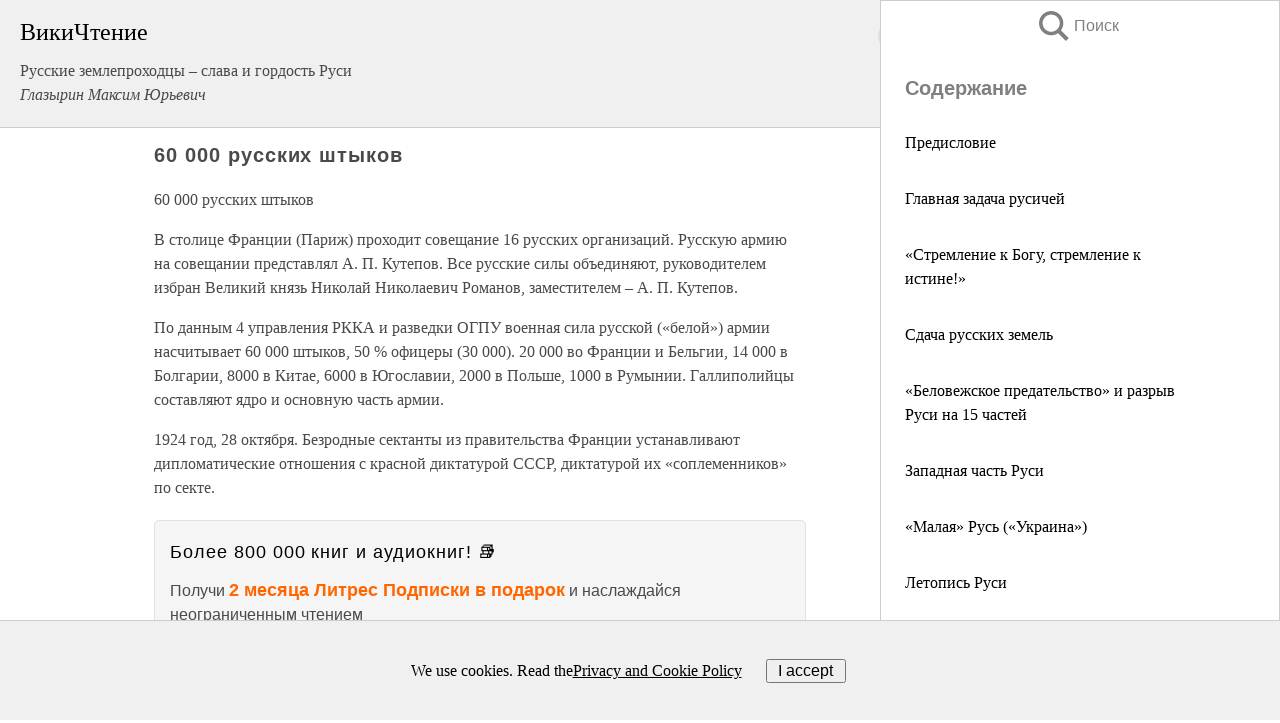

--- FILE ---
content_type: text/html; charset=UTF-8
request_url: https://history.wikireading.ru/379199
body_size: 37284
content:
<!doctype html>



<html><head>

<!-- Yandex.RTB -->
<script>window.yaContextCb=window.yaContextCb||[]</script>
<script src="https://yandex.ru/ads/system/context.js" async></script>

  <meta charset="utf-8">
  <title>60 000 русских штыков. Русские землепроходцы – слава и гордость Руси</title>
  
       <link rel="amphtml" href="https://history.wikireading.ru/amp379199">
     
  
  <link rel="shortcut icon" type="image/png" href="https://storage.yandexcloud.net/wr4files/favicon.ico">
  <!-- Global site tag (gtag.js) - Google Analytics -->
<script async src="https://www.googletagmanager.com/gtag/js?id=UA-90677494-1"></script>
<script>
  window.dataLayer = window.dataLayer || [];
  function gtag(){dataLayer.push(arguments);}
  gtag('js', new Date());

  gtag('config', 'UA-90677494-1');
</script>
  
  
 <meta name="viewport" content="width=device-width,minimum-scale=1,initial-scale=1">

  
<script type="text/javascript"  async="" src="https://cdn.ampproject.org/v0.js"></script>
<script type="text/javascript" custom-element="amp-sidebar" src="https://cdn.ampproject.org/v0/amp-sidebar-0.1.js" async=""></script>
<script type="text/javascript" async custom-element="amp-fx-collection" src="https://cdn.ampproject.org/v0/amp-fx-collection-0.1.js"></script>

<script async custom-element="amp-user-notification" src="https://cdn.ampproject.org/v0/amp-user-notification-0.1.js"></script>

  



 <style>/*! Bassplate | MIT License | http://github.com/basscss/bassplate */
  
  
  
  .lrpromo-container {
  background-color: #f5f5f5;
  border: 1px solid #e0e0e0;
  border-radius: 5px;
  padding: 15px;
  margin: 20px 0;
  font-family: Arial, sans-serif;
  max-width: 100%;
}
.lrpromo-flex {
  display: flex;
  align-items: center;
  justify-content: space-between;
  flex-wrap: wrap;
}
.lrpromo-content {
  flex: 1;
  min-width: 200px;
  margin-bottom:50px;
}
.lrpromo-heading {
  color: #000000;
  margin-top: 0;
  margin-bottom: 10px;
  font-size: 18px;
}
.lrpromo-text {
  margin-top: 0;
  margin-bottom: 10px;
  font-size: 16px;
}
.lrpromo-highlight {
  color: #ff6600;
  font-size: 18px;
  font-weight: bold;
}
.lrpromo-button {
  display: inline-block;
  background-color: #4682B4;
  color: white;
  text-decoration: none;
  padding: 10px 20px;
  border-radius: 4px;
  font-weight: bold;
  margin-top: 5px;
}
.lrpromo-image-container {
  margin-right: 20px;
  text-align: center;
}
.lrpromo-image {
  max-width: 100px;
  height: auto;
  display: block;
  margin: 0 auto;
  border-radius: 15px;
}
  
  
 
  /* some basic button styling */
      .favorite-button input[type=submit] {
        width: 48px;
        height: 48px;
        cursor: pointer;
        border: none;
        margin: 4px;
        transition: background 300ms ease-in-out;
		
      }
      .favorite-button amp-list {
        margin: var(--space-2);
      }

      .favorite-button .heart-fill {
        background: url('data:image/svg+xml;utf8,<svg xmlns="http://www.w3.org/2000/svg" width="48" height="48" viewBox="0 0 48 48"><path d="M34 6h-20c-2.21 0-3.98 1.79-3.98 4l-.02 32 14-6 14 6v-32c0-2.21-1.79-4-4-4z"/><path d="M0 0h48v48h-48z" fill="none"/></svg>');
      }
      .favorite-button .heart-border {
        background: url('data:image/svg+xml;utf8,<svg xmlns="http://www.w3.org/2000/svg" width="48" height="48" viewBox="0 0 48 48"><path d="M34 6h-20c-2.21 0-3.98 1.79-3.98 4l-.02 32 14-6 14 6v-32c0-2.21-1.79-4-4-4zm0 30l-10-4.35-10 4.35v-26h20v26z"/><path d="M0 0h48v48h-48z" fill="none"/></svg>');
      }
      /* While the page loads we show a grey heart icon to indicate that the functionality is not yet available. */
      .favorite-button .heart-loading,
      .favorite-button .heart-loading[placeholder] {
        background: url('data:image/svg+xml;utf8,<svg xmlns="http://www.w3.org/2000/svg" width="48" height="48" viewBox="0 0 48 48"><path d="M34 6h-20c-2.21 0-3.98 1.79-3.98 4l-.02 32 14-6 14 6v-32c0-2.21-1.79-4-4-4zm0 30l-10-4.35-10 4.35v-26h20v26z"/><path d="M0 0h48v48h-48z" fill="none"/></svg>');
      }
      .favorite-button .favorite-container {
        display: flex;
        align-items: center;
        justify-content: center;
      }
      .favorite-button .favorite-count {
	    
        display: flex;
        align-items: center;
        justify-content: center;
        padding: var(--space-1);
        margin-left: var(--space-1);
        position: relative;
        width: 48px;
        background: var(--color-primary);
        border-radius: .4em;
        color: var(--color-text-light);
      }
	  
	  
	  
	  
      .favorite-button .favorite-count.loading {
        color: #ccc;
        background: var(--color-bg-light);
      }
      .favorite-button .favorite-count.loading:after {
        border-right-color: var(--color-bg-light);
      }
      .favorite-button .favorite-count:after {
        content: '';
        position: absolute;
        left: 0;
        top: 50%;
        width: 0;
        height: 0;
        border: var(--space-1) solid transparent;
        border-right-color: var(--color-primary);
        border-left: 0;
        margin-top: calc(-1 * var(--space-1));
        margin-left: calc(-1 * var(--space-1));
      }
      /* A simple snackbar to show an error */
      #favorite-failed-message {
        display: flex;
        justify-content: space-between;
        position: fixed;
        bottom: 0;
        left: 0;
        right: 0;
        margin: 0 auto;
        width: 100%;
        max-width: 450px;
        background: #323232;
        color: white;
        padding: 1rem 1.5rem;
        z-index: 1000;
      }
      #favorite-failed-message div {
        color: #64dd17;
        margin: 0 1rem;
        cursor: pointer;
      }
  
     amp-img.contain img {
   object-fit: contain;
 }
 .fixed-height-container {
   position: relative;
   width: 100%;
   height: 300px;
 }
 
 .paddingleft10{
 padding-left:10px;
 }
 

 
 .color-light-grey{
 color:#CCCCCC;
 }
 
 .margin-bottom20{
 margin-bottom:20px;
 }
 
 .margin-bottom30{
 margin-bottom:30px;
 }
 
 .margin-top15{
 margin-top:15px;
 }
 
 .margin-top20{
 margin-top:20px;
 }
 
 .margin-top30{
 margin-top:30px;
 }
.margin-left15{margin-left:15px}

margin-left10{margin-left:10px}

.custom-central-block{max-width:700px;margin:0 auto;display:block}


 
  .h1class{
 font-size:20px;
 line-height:45px;
 font-weight:bold;
 line-height:25px;
 margin-top:15px;
 padding-bottom:10px;
 }
 
.font-family-1{font-family: Geneva, Arial, Helvetica, sans-serif;}
 

 
 .custom_down_soder{
  font-size:10px;
  margin-left:3px;
 }
 
 
  .custom_search_input {
        
		
		margin-top:15px;

        margin-right:10px;
        
		width:100%;
		height:50px;
		font-size:16px
      }
  
  .menu_button {
 width:30px;
 height:30px;
background: url('data:image/svg+xml;utf8,<svg xmlns="http://www.w3.org/2000/svg" width="30" height="30" viewBox="0 0 24 24"><path style="fill:gray;" d="M6,15h12c0.553,0,1,0.447,1,1v1c0,0.553-0.447,1-1,1H6c-0.553,0-1-0.447-1-1v-1C5,15.447,5.447,15,6,15z M5,11v1c0,0.553,0.447,1,1,1h12c0.553,0,1-0.447,1-1v-1c0-0.553-0.447-1-1-1H6C5.447,10,5,10.447,5,11z M5,6v1c0,0.553,0.447,1,1,1h12c0.553,0,1-0.447,1-1V6c0-0.553-0.447-1-1-1H6C5.447,5,5,5.447,5,6z"/></svg>');
border:hidden;
cursor:pointer;
background-repeat:no-repeat;
     }

	  
	  
 .search_button {
 width:30px;
 height:30px;
background: url('data:image/svg+xml;utf8,<svg xmlns="http://www.w3.org/2000/svg" width="30" height="30" viewBox="0 0 24 24"><path style="fill:gray;" d="M23.809 21.646l-6.205-6.205c1.167-1.605 1.857-3.579 1.857-5.711 0-5.365-4.365-9.73-9.731-9.73-5.365 0-9.73 4.365-9.73 9.73 0 5.366 4.365 9.73 9.73 9.73 2.034 0 3.923-.627 5.487-1.698l6.238 6.238 2.354-2.354zm-20.955-11.916c0-3.792 3.085-6.877 6.877-6.877s6.877 3.085 6.877 6.877-3.085 6.877-6.877 6.877c-3.793 0-6.877-3.085-6.877-6.877z"/></svg>');
border:hidden;
cursor:pointer;
background-repeat:no-repeat;
     }
	  
.custom_right_sidebar{
padding:10px;  
background-color:#fff;
color:#000;
min-width:300px;
width:500px
 }
 
 .custom_sidebar{
background-color:#fff;
color:#000;
min-width:300px;
width:500px
 }
 
.wr_logo{
font-size:24px;
color:#000000;
margin-bottom:15px
} 
 
.custom-start-block{
background-color:#f0f0f0;
border-bottom-color:#CCCCCC;
border-bottom-style:solid;
border-bottom-width:1px;
padding:20px;
padding-top:70px;
} 

.custom-last-block{
background-color:#f0f0f0;
border-top-color:#CCCCCC;
border-top-style:solid;
border-top-width:1px;
padding:20px;
} 

.none-underline{text-decoration:none;}

.footer-items{margin:0 auto; width:180px; }

.cusom-share-button-position{float:right  }
.cusom-search-button-position{position:absolute; right:50%; z-index:999; top:10px;  }

.bpadding-bottom-60{padding-bottom:60px;}
.custom_padding_sidebar{padding-bottom:60px; padding-top:60px}



 p{margin-top:10px; }
 .top5{margin-top:5px; }
 .top10{margin-top:20px; display:block}
 
 amp-social-share[type="vk"] {
  background-image: url("https://storage.yandexcloud.net/wr4files/vk-icon.png");
}

 .custom-img{object-fit: cover; max-width:100%; margin: 0 auto; display: block;}


.custom-selection-search-button{font-weight:bold; color:#666666; margin-left:10px}

.custom-select-search-button{cursor:pointer; color:#666666; margin-left:10px; text-decoration: underline;}

.custom-selected-item{font-weight:bold; font-size:20px}


.custom-footer{background-color:#fff; color:#000; position:fixed; bottom:0; 
z-index:99;
width:100%;
border-top-color:#CCCCCC;
border-top-style:solid;
border-top-width:0.7px;
height:50px
}


.custom-header{
background-color:#fff; 
color:#000; 
z-index:999;
width:100%;
border-bottom-color:#CCCCCC;
border-bottom-style:solid;
border-bottom-width:0.7px;
height:50px;
z-index:99999999;

}

.custom_ad_height{height:300px}

.desktop_side_block{
display:block;
position:fixed;
overflow:auto; 
height:100%;
 right: 0;
 top:0;
 
 background: whitesmoke;overflow-y: scroll;border:1px solid;
 border-color:#CCCCCC;
 z-index:99;
}


.desktop_side_block::-webkit-scrollbar-track {border-radius: 4px;}
.desktop_side_block::-webkit-scrollbar {width: 6px;}
.desktop_side_block::-webkit-scrollbar-thumb {border-radius: 4px;background: #CCCCCC;}
.desktop_side_block::-webkit-scrollbar-thumb {background:  #CCCCCC;}


@media (min-width: 1100px) { body { width:75% } main {width:700px} .ampstart-sidebar{width:400px} .custom-start-block{padding-right:50px; padding-top:20px;} .custom-header{visibility: hidden;} .ampstart-faq-item{width:300px}}
@media (min-width: 900px) and (max-width: 1100px)  { body { width:80% } main {width:600px} .ampstart-sidebar{width:300px} .custom-start-block{padding-right:50px; padding-top:20px;} .custom-header{visibility: hidden;} .ampstart-faq-item{width:300px}}


.padding-bootom-30{padding-bottom:30px}

.padding-bootom-70{padding-bottom:70px}

.padding-left-35{padding-left:35px}

.padding-left-30{padding-left:30px}

.border-bottom-gray{border-bottom: 1px solid gray;}

.width-75{width:75px}

.width-225{width:225px}

.color-gray{color:gray;}

.bold{font-weight:bold}

.font-size-12{font-size:12px}

.font-size-14{font-size:14px}

.font-20{font-size:20px}

.crop_text {
    white-space: nowrap; 
    overflow: hidden; 
    text-overflow: ellipsis; 
	padding-left:5px;
	padding-right:5px;
   }
.overflow-hidden{ overflow:hidden;} 

.right-position{margin-left: auto; margin-right: 0;}

.center-position{margin:0 auto}

.display-block{display:block}

.poinrer{cursor:pointer}

.clean_button{border: none; outline: none; background:none}

.height-70{height:70px} 

.line-height-15{line-height:15px}

.custom-notification{
        position: fixed;
        padding:100px 100px;
        top: 0;
        width:100%;
        height:100%;  
        display: block;
        z-index:9;
		background-color:#FFFFFF      
    }  
	
	/*----------------------------------------------------------------------------------------------------------------------------------*/


 
 
      html {
        font-family:Georgia, serif;
        line-height: 1.15;
        -ms-text-size-adjust: 100%;
        -webkit-text-size-adjust: 100%;
      }
      body {
        margin: 0;
      }
      article,
      aside,
      footer,
      header,
      nav,
      section {
        display: block;
      }
      h1 {
        font-size: 2em;
        margin: 0.67em 0;
      }
      figcaption,
      figure,
      main {
        display: block;
      }
      figure {
        margin: 1em 40px;
      }
      hr {
        box-sizing: content-box;
        height: 0;
        overflow: visible;
      }
      pre {
        font-family: monospace, monospace;
        font-size: 1em;
      }
      a {
        background-color: transparent;
        -webkit-text-decoration-skip: objects;
      }
      a:active,
      a:hover {
        outline-width: 0;
      }
      abbr[title] {
        border-bottom: none;
        text-decoration: underline;
        text-decoration: underline dotted;
      }
      b,
      strong {
        font-weight: inherit;
        font-weight: bolder;
      }
      code,
      kbd,
      samp {
        font-family: monospace, monospace;
        font-size: 1em;
      }
      dfn {
        font-style: italic;
      }
      mark {
        background-color: #ff0;
        color: #000;
      }
      small {
        font-size: 80%;
      }
      sub,
      sup {
        font-size: 75%;
        line-height: 0;
        position: relative;
        vertical-align: baseline;
      }
      sub {
        bottom: -0.25em;
      }
      sup {
        top: -0.5em;
      }
      audio,
      video {
        display: inline-block;
      }
      audio:not([controls]) {
        display: none;
        height: 0;
      }
      img {
        border-style: none;
      }
      svg:not(:root) {
        overflow: hidden;
      }
      button,
      input,
      optgroup,
      select,
      textarea {
        font-family: sans-serif;
        font-size: 100%;
        line-height: 1.15;
        margin: 0;
      }
      button,
      input {
        overflow: visible;
      }
      button,
      select {
        text-transform: none;
      }
      [type='reset'],
      [type='submit'],
      button,
      html [type='button'] {
        -webkit-appearance: button;
      }
      [type='button']::-moz-focus-inner,
      [type='reset']::-moz-focus-inner,
      [type='submit']::-moz-focus-inner,
      button::-moz-focus-inner {
        border-style: none;
        padding: 0;
      }
      [type='button']:-moz-focusring,
      [type='reset']:-moz-focusring,
      [type='submit']:-moz-focusring,
      button:-moz-focusring {
        outline: 1px dotted ButtonText;
      }
      fieldset {
        border: 1px solid silver;
        margin: 0 2px;
        padding: 0.35em 0.625em 0.75em;
      }
      legend {
        box-sizing: border-box;
        color: inherit;
        display: table;
        max-width: 100%;
        padding: 0;
        white-space: normal;
      }
      progress {
        display: inline-block;
        vertical-align: baseline;
      }
      textarea {
        overflow: auto;
      }
      [type='checkbox'],
      [type='radio'] {
        box-sizing: border-box;
        padding: 0;
      }
      [type='number']::-webkit-inner-spin-button,
      [type='number']::-webkit-outer-spin-button {
        height: auto;
      }
      [type='search'] {
        -webkit-appearance: textfield;
        outline-offset: -2px;
      }
      [type='search']::-webkit-search-cancel-button,
      [type='search']::-webkit-search-decoration {
        -webkit-appearance: none;
      }
      ::-webkit-file-upload-button {
        -webkit-appearance: button;
        font: inherit;
      }
      details,
      menu {
        display: block;
      }
      summary {
        display: list-item;
      }
      canvas {
        display: inline-block;
      }
      [hidden],
      template {
        display: none;
      }
      .h00 {
        font-size: 4rem;
      }
      .h0,
      .h1 {
        font-size: 3rem;
      }
      .h2 {
        font-size: 2rem;
      }
      .h3 {
        font-size: 1.5rem;
      }
      .h4 {
        font-size: 1.125rem;
      }
      .h5 {
        font-size: 0.875rem;
      }
      .h6 {
        font-size: 0.75rem;
      }
      .font-family-inherit {
        font-family: inherit;
      }
      .font-size-inherit {
        font-size: inherit;
      }
      .text-decoration-none {
        text-decoration: none;
      }
      .bold {
        font-weight: 700;
      }
      .regular {
        font-weight: 400;
      }
      .italic {
        font-style: italic;
      }
      .caps {
        text-transform: uppercase;
        letter-spacing: 0.2em;
      }
      .left-align {
        text-align: left;
      }
      .center {
        text-align: center;
      }
      .right-align {
        text-align: right;
      }
      .justify {
        text-align: justify;
      }
      .nowrap {
        white-space: nowrap;
      }
      .break-word {
        word-wrap: break-word;
      }
      .line-height-1 {
        line-height: 1rem;
      }
      .line-height-2 {
        line-height: 1.125rem;
      }
      .line-height-3 {
        line-height: 1.5rem;
      }
      .line-height-4 {
        line-height: 2rem;
      }
      .list-style-none {
        list-style: none;
      }
      .underline {
        text-decoration: underline;
      }
      .truncate {
        max-width: 100%;
        overflow: hidden;
        text-overflow: ellipsis;
        white-space: nowrap;
      }
      .list-reset {
        list-style: none;
        padding-left: 0;
      }
      .inline {
        display: inline;
      }
      .block {
        display: block;
      }
      .inline-block {
        display: inline-block;
      }
      .table {
        display: table;
      }
      .table-cell {
        display: table-cell;
      }
      .overflow-hidden {
        overflow: hidden;
      }
      .overflow-scroll {
        overflow: scroll;
      }
      .overflow-auto {
        overflow: auto;
      }
      .clearfix:after,
      .clearfix:before {
        content: ' ';
        display: table;
      }
      .clearfix:after {
        clear: both;
      }
      .left {
        float: left;
      }
      .right {
        float: right;
      }
      .fit {
        max-width: 100%;
      }
      .max-width-1 {
        max-width: 24rem;
      }
      .max-width-2 {
        max-width: 32rem;
      }
      .max-width-3 {
        max-width: 48rem;
      }
      .max-width-4 {
        max-width: 64rem;
      }
      .border-box {
        box-sizing: border-box;
      }
      .align-baseline {
        vertical-align: baseline;
      }
      .align-top {
        vertical-align: top;
      }
      .align-middle {
        vertical-align: middle;

      }
      .align-bottom {
        vertical-align: bottom;
      }
      .m0 {
        margin: 0;
      }
      .mt0 {
        margin-top: 0;
      }
      .mr0 {
        margin-right: 0;
      }
      .mb0 {
        margin-bottom: 0;
      }
      .ml0,
      .mx0 {
        margin-left: 0;
      }
      .mx0 {
        margin-right: 0;
      }
      .my0 {
        margin-top: 0;
        margin-bottom: 0;
      }
      .m1 {
        margin: 0.5rem;
      }
      .mt1 {
        margin-top: 0.5rem;
      }
      .mr1 {
        margin-right: 0.5rem;
      }
      .mb1 {
        margin-bottom: 0.5rem;
      }
      .ml1,
      .mx1 {
        margin-left: 0.5rem;
      }
      .mx1 {
        margin-right: 0.5rem;
      }
      .my1 {
        margin-top: 0.5rem;
        margin-bottom: 0.5rem;
      }
      .m2 {
        margin: 1rem;
      }
      .mt2 {
        margin-top: 1rem;
      }
      .mr2 {
        margin-right: 1rem;
      }
      .mb2 {
        margin-bottom: 1rem;
      }
      .ml2,
      .mx2 {
        margin-left: 1rem;
      }
      .mx2 {
        margin-right: 1rem;
      }
      .my2 {
        margin-top: 1rem;
        margin-bottom: 1rem;
      }
      .m3 {
        margin: 1.5rem;
      }
      .mt3 {
        margin-top: 1.5rem;
      }
      .mr3 {
        margin-right: 1.5rem;
      }
      .mb3 {
        margin-bottom: 1.5rem;
      }
      .ml3,
      .mx3 {
        margin-left: 1.5rem;
      }
      .mx3 {
        margin-right: 1.5rem;
      }
      .my3 {
        margin-top: 1.5rem;
        margin-bottom: 1.5rem;
      }
      .m4 {
        margin: 2rem;
      }
      .mt4 {
        margin-top: 2rem;
      }
      .mr4 {
        margin-right: 2rem;
      }
      .mb4 {
        margin-bottom: 2rem;
      }
      .ml4,
      .mx4 {
        margin-left: 2rem;
      }
      .mx4 {
        margin-right: 2rem;
      }
      .my4 {
        margin-top: 2rem;
        margin-bottom: 2rem;
      }
      .mxn1 {
        margin-left: calc(0.5rem * -1);
        margin-right: calc(0.5rem * -1);
      }
      .mxn2 {
        margin-left: calc(1rem * -1);
        margin-right: calc(1rem * -1);
      }
      .mxn3 {
        margin-left: calc(1.5rem * -1);
        margin-right: calc(1.5rem * -1);
      }
      .mxn4 {
        margin-left: calc(2rem * -1);
        margin-right: calc(2rem * -1);
      }
      .m-auto {
        margin: auto;
      }
      .mt-auto {
        margin-top: auto;
      }
      .mr-auto {
        margin-right: auto;
      }
      .mb-auto {
        margin-bottom: auto;
      }
      .ml-auto,
      .mx-auto {
        margin-left: auto;
      }
      .mx-auto {
        margin-right: auto;
      }
      .my-auto {
        margin-top: auto;
        margin-bottom: auto;
      }
      .p0 {
        padding: 0;
      }
      .pt0 {
        padding-top: 0;
      }
      .pr0 {
        padding-right: 0;
      }
      .pb0 {
        padding-bottom: 0;
      }
      .pl0,
      .px0 {
        padding-left: 0;
      }
      .px0 {
        padding-right: 0;
      }
      .py0 {
        padding-top: 0;
        padding-bottom: 0;
      }
      .p1 {
        padding: 0.5rem;
      }
      .pt1 {
        padding-top: 0.5rem;
      }
      .pr1 {
        padding-right: 0.5rem;
      }
      .pb1 {
        padding-bottom: 0.5rem;
      }
      .pl1 {
        padding-left: 0.5rem;
      }
      .py1 {
        padding-top: 0.5rem;
        padding-bottom: 0.5rem;
      }
      .px1 {
        padding-left: 0.5rem;
        padding-right: 0.5rem;
      }
      .p2 {
        padding: 1rem;
      }
      .pt2 {
        padding-top: 1rem;
      }
      .pr2 {
        padding-right: 1rem;
      }
      .pb2 {
        padding-bottom: 1rem;
      }
      .pl2 {
        padding-left: 1rem;
      }
      .py2 {
        padding-top: 1rem;
        padding-bottom: 1rem;
      }
      .px2 {
        padding-left: 1rem;
        padding-right: 1rem;
      }
      .p3 {
        padding: 1.5rem;
      }
      .pt3 {
        padding-top: 1.5rem;
      }
      .pr3 {
        padding-right: 1.5rem;
      }
      .pb3 {
        padding-bottom: 1.5rem;
      }
      .pl3 {
        padding-left: 1.5rem;
      }
      .py3 {
        padding-top: 1.5rem;
        padding-bottom: 1.5rem;
      }
      .px3 {
        padding-left: 1.5rem;
        padding-right: 1.5rem;
      }
      .p4 {
        padding: 2rem;
      }
      .pt4 {
        padding-top: 2rem;
      }
      .pr4 {
        padding-right: 2rem;
      }
      .pb4 {
        padding-bottom: 2rem;
      }
      .pl4 {
        padding-left: 2rem;
      }
      .py4 {
        padding-top: 2rem;
        padding-bottom: 2rem;
      }
      .px4 {
        padding-left: 2rem;
        padding-right: 2rem;
      }
      .col {
        float: left;
      }
      .col,
      .col-right {
        box-sizing: border-box;
      }
      .col-right {
        float: right;
      }
      .col-1 {
        width: 8.33333%;
      }
      .col-2 {
        width: 16.66667%;
      }
      .col-3 {
        width: 25%;
      }
      .col-4 {
        width: 33.33333%;
      }
      .col-5 {
        width: 41.66667%;
      }
      .col-6 {
        width: 50%;
      }
      .col-7 {
        width: 58.33333%;
      }
      .col-8 {
        width: 66.66667%;
      }
      .col-9 {
        width: 75%;
      }
      .col-10 {
        width: 83.33333%;
      }
      .col-11 {
        width: 91.66667%;
      }
      .col-12 {
        width: 100%;
      }
      @media (min-width: 40.06rem) {
        .sm-col {
          float: left;
          box-sizing: border-box;
        }
        .sm-col-right {
          float: right;
          box-sizing: border-box;
        }
        .sm-col-1 {
          width: 8.33333%;
        }
        .sm-col-2 {
          width: 16.66667%;
        }
        .sm-col-3 {
          width: 25%;
        }
        .sm-col-4 {
          width: 33.33333%;
        }
        .sm-col-5 {
          width: 41.66667%;
        }
        .sm-col-6 {
          width: 50%;
        }
        .sm-col-7 {
          width: 58.33333%;
        }
        .sm-col-8 {
          width: 66.66667%;
        }
        .sm-col-9 {
          width: 75%;
        }
        .sm-col-10 {
          width: 83.33333%;
        }
        .sm-col-11 {
          width: 91.66667%;
        }
        .sm-col-12 {
          width: 100%;
        }
      }
      @media (min-width: 52.06rem) {
        .md-col {
          float: left;
          box-sizing: border-box;
        }
        .md-col-right {
          float: right;
          box-sizing: border-box;
        }
        .md-col-1 {
          width: 8.33333%;
        }
        .md-col-2 {
          width: 16.66667%;
        }
        .md-col-3 {
          width: 25%;
        }
        .md-col-4 {
          width: 33.33333%;
        }
        .md-col-5 {
          width: 41.66667%;
        }
        .md-col-6 {
          width: 50%;
        }
        .md-col-7 {
          width: 58.33333%;
        }
        .md-col-8 {
          width: 66.66667%;
        }
        .md-col-9 {
          width: 75%;
        }
        .md-col-10 {
          width: 83.33333%;
        }
        .md-col-11 {
          width: 91.66667%;
        }
        .md-col-12 {
          width: 100%;
        }
      }
      @media (min-width: 64.06rem) {
        .lg-col {
          float: left;
          box-sizing: border-box;
        }
        .lg-col-right {
          float: right;
          box-sizing: border-box;
        }
        .lg-col-1 {
          width: 8.33333%;
        }
        .lg-col-2 {
          width: 16.66667%;
        }
        .lg-col-3 {
          width: 25%;
        }
        .lg-col-4 {
          width: 33.33333%;
        }
        .lg-col-5 {
          width: 41.66667%;
        }
        .lg-col-6 {
          width: 50%;
        }
        .lg-col-7 {
          width: 58.33333%;
        }
        .lg-col-8 {
          width: 66.66667%;
        }
        .lg-col-9 {
          width: 75%;
        }
        .lg-col-10 {
          width: 83.33333%;
        }
        .lg-col-11 {
          width: 91.66667%;
        }
        .lg-col-12 {
          width: 100%;
        }
      }
      .flex {
        display: -ms-flexbox;
        display: flex;
      }
      @media (min-width: 40.06rem) {
        .sm-flex {
          display: -ms-flexbox;
          display: flex;
        }
      }
      @media (min-width: 52.06rem) {
        .md-flex {
          display: -ms-flexbox;
          display: flex;
        }
      }
      @media (min-width: 64.06rem) {
        .lg-flex {
          display: -ms-flexbox;
          display: flex;
        }
      }
      .flex-column {
        -ms-flex-direction: column;
        flex-direction: column;
      }
      .flex-wrap {
        -ms-flex-wrap: wrap;
        flex-wrap: wrap;
      }
      .items-start {
        -ms-flex-align: start;
        align-items: flex-start;
      }
      .items-end {
        -ms-flex-align: end;
        align-items: flex-end;
      }
      .items-center {
        -ms-flex-align: center;
        align-items: center;
      }
      .items-baseline {
        -ms-flex-align: baseline;
        align-items: baseline;
      }
      .items-stretch {
        -ms-flex-align: stretch;
        align-items: stretch;
      }
      .self-start {
        -ms-flex-item-align: start;
        align-self: flex-start;
      }
      .self-end {
        -ms-flex-item-align: end;
        align-self: flex-end;
      }
      .self-center {
        -ms-flex-item-align: center;
        -ms-grid-row-align: center;
        align-self: center;
      }
      .self-baseline {
        -ms-flex-item-align: baseline;
        align-self: baseline;
      }
      .self-stretch {
        -ms-flex-item-align: stretch;
        -ms-grid-row-align: stretch;
        align-self: stretch;
      }
      .justify-start {
        -ms-flex-pack: start;
        justify-content: flex-start;
      }
      .justify-end {
        -ms-flex-pack: end;
        justify-content: flex-end;
      }
      .justify-center {
        -ms-flex-pack: center;
        justify-content: center;
      }
      .justify-between {
        -ms-flex-pack: justify;
        justify-content: space-between;
      }
      .justify-around {
        -ms-flex-pack: distribute;
        justify-content: space-around;
      }
      .justify-evenly {
        -ms-flex-pack: space-evenly;
        justify-content: space-evenly;
      }
      .content-start {
        -ms-flex-line-pack: start;
        align-content: flex-start;
      }
      .content-end {
        -ms-flex-line-pack: end;
        align-content: flex-end;
      }
      .content-center {
        -ms-flex-line-pack: center;
        align-content: center;
      }
      .content-between {
        -ms-flex-line-pack: justify;
        align-content: space-between;
      }
      .content-around {
        -ms-flex-line-pack: distribute;
        align-content: space-around;
      }
      .content-stretch {
        -ms-flex-line-pack: stretch;
        align-content: stretch;
      }
      .flex-auto {

        -ms-flex: 1 1 auto;
        flex: 1 1 auto;
        min-width: 0;
        min-height: 0;
      }
      .flex-none {
        -ms-flex: none;
        flex: none;
      }
      .order-0 {
        -ms-flex-order: 0;
        order: 0;
      }
      .order-1 {
        -ms-flex-order: 1;
        order: 1;
      }
      .order-2 {
        -ms-flex-order: 2;
        order: 2;
      }
      .order-3 {
        -ms-flex-order: 3;
        order: 3;
      }
      .order-last {
        -ms-flex-order: 99999;
        order: 99999;
      }
      .relative {
        position: relative;
      }
      .absolute {
        position: absolute;
      }
      .fixed {
        position: fixed;
      }
      .top-0 {
        top: 0;
      }
      .right-0 {
        right: 0;
      }
      .bottom-0 {
        bottom: 0;
      }
      .left-0 {
        left: 0;
      }
      .z1 {
        z-index: 1;
      }
      .z2 {
        z-index: 2;
      }
      .z3 {
        z-index: 3;
      }
      .z4 {
        z-index: 4;
      }
      .border {
        border-style: solid;
        border-width: 1px;
      }
      .border-top {
        border-top-style: solid;
        border-top-width: 1px;
      }
      .border-right {
        border-right-style: solid;
        border-right-width: 1px;
      }
      .border-bottom {
        border-bottom-style: solid;
        border-bottom-width: 1px;
      }
      .border-left {
        border-left-style: solid;
        border-left-width: 1px;
      }
      .border-none {
        border: 0;
      }
      .rounded {
        border-radius: 3px;
      }
      .circle {
        border-radius: 50%;
      }
      .rounded-top {
        border-radius: 3px 3px 0 0;
      }
      .rounded-right {
        border-radius: 0 3px 3px 0;
      }
      .rounded-bottom {
        border-radius: 0 0 3px 3px;
      }
      .rounded-left {
        border-radius: 3px 0 0 3px;
      }
      .not-rounded {
        border-radius: 0;
      }
      .hide {
        position: absolute;
        height: 1px;
        width: 1px;
        overflow: hidden;
        clip: rect(1px, 1px, 1px, 1px);
      }
      @media (max-width: 40rem) {
        .xs-hide {
          display: none;
        }
      }
      @media (min-width: 40.06rem) and (max-width: 52rem) {
        .sm-hide {
          display: none;
        }
      }
      @media (min-width: 52.06rem) and (max-width: 64rem) {
        .md-hide {
          display: none;
        }
      }
      @media (min-width: 64.06rem) {
        .lg-hide {
          display: none;
        }
      }
      .display-none {
        display: none;
      }
      * {
        box-sizing: border-box;
      }
	  

      body {
        background: #fff;
        color: #4a4a4a;
        font-family:Georgia, serif;
        min-width: 315px;
        overflow-x: hidden;
       /* font-smooth: always;
        -webkit-font-smoothing: antialiased;*/
      }
      main {
       margin: 0 auto;
      }
    
      .ampstart-accent {
        color: #003f93;
      }
      #content:target {
        margin-top: calc(0px - 3.5rem);
        padding-top: 3.5rem;
      }
      .ampstart-title-lg {
        font-size: 3rem;
        line-height: 3.5rem;
        letter-spacing: 0.06rem;
      }
      .ampstart-title-md {
        font-size: 2rem;
        line-height: 2.5rem;
        letter-spacing: 0.06rem;
      }
      .ampstart-title-sm {
        font-size: 1.5rem;
        line-height: 2rem;
        letter-spacing: 0.06rem;
      }
      .ampstart-subtitle,
      body {
        line-height: 1.5rem;
        letter-spacing: normal;
      }
      .ampstart-subtitle {
        color: #003f93;
        font-size: 1rem;
      }
      .ampstart-byline,

      .ampstart-caption,
      .ampstart-hint,
      .ampstart-label {
        font-size: 0.875rem;
        color: #4f4f4f;
        line-height: 1.125rem;
        letter-spacing: 0.06rem;
      }
      .ampstart-label {
        text-transform: uppercase;
      }
      .ampstart-footer,
      .ampstart-small-text {
        font-size: 0.75rem;
        line-height: 1rem;
        letter-spacing: 0.06rem;
      }
      .ampstart-card {
        box-shadow: 0 1px 1px 0 rgba(0, 0, 0, 0.14),
          0 1px 1px -1px rgba(0, 0, 0, 0.14), 0 1px 5px 0 rgba(0, 0, 0, 0.12);
      }
      .h1,
      h1 {
        font-size: 3rem;
        line-height: 3.5rem;
      }
      .h2,
      h2 {
        font-size: 2rem;
        line-height: 2.5rem;
      }
      .h3,
      h3 {
        font-size: 1.5rem;
        line-height: 2rem;
      }
      .h4,
      h4 {
        font-size: 1.125rem;
        line-height: 1.5rem;
      }
      .h5,
      h5 {
        font-size: 0.875rem;
        line-height: 1.125rem;
      }
      .h6,
      h6 {
        font-size: 0.75rem;
        line-height: 1rem;
      }
      h1,
      h2,
      h3,
      h4,
      h5,
      h6 {
        margin: 0;
        padding: 0;
        font-weight: 400;
        letter-spacing: 0.06rem;
      }
      a,
      a:active,
      a:visited {
        color: inherit;
      }
      .ampstart-btn {
        font-family: inherit;
        font-weight: inherit;
        font-size: 1rem;
        line-height: 1.125rem;
        padding: 0.7em 0.8em;
        text-decoration: none;
        white-space: nowrap;
        word-wrap: normal;
        vertical-align: middle;
        cursor: pointer;
        background-color: #000;
        color: #fff;
        border: 1px solid #fff;
      }
      .ampstart-btn:visited {
        color: #fff;
      }
      .ampstart-btn-secondary {
        background-color: #fff;
        color: #000;
        border: 1px solid #000;
      }
      .ampstart-btn-secondary:visited {
        color: #000;
      }
      .ampstart-btn:active .ampstart-btn:focus {
        opacity: 0.8;
      }
      .ampstart-btn[disabled],
      .ampstart-btn[disabled]:active,
      .ampstart-btn[disabled]:focus,
      .ampstart-btn[disabled]:hover {
        opacity: 0.5;
        outline: 0;
        cursor: default;
      }
      .ampstart-dropcap:first-letter {
        color: #000;
        font-size: 3rem;
        font-weight: 700;
        float: left;
        overflow: hidden;
        line-height: 3rem;
        margin-left: 0;
        margin-right: 0.5rem;
      }
      .ampstart-initialcap {
        padding-top: 1rem;
        margin-top: 1.5rem;
      }
      .ampstart-initialcap:first-letter {
        color: #000;
        font-size: 3rem;
        font-weight: 700;
        margin-left: -2px;
      }
      .ampstart-pullquote {
        border: none;
        border-left: 4px solid #000;
        font-size: 1.5rem;
        padding-left: 1.5rem;
      }
      .ampstart-byline time {
        font-style: normal;
        white-space: nowrap;
      }
      .amp-carousel-button-next {
        background-image: url('data:image/svg+xml;charset=utf-8,<svg width="18" height="18" viewBox="0 0 34 34" xmlns="http://www.w3.org/2000/svg"><title>Next</title><path d="M25.557 14.7L13.818 2.961 16.8 0l16.8 16.8-16.8 16.8-2.961-2.961L25.557 18.9H0v-4.2z" fill="%23FFF" fill-rule="evenodd"/></svg>');
      }
      .amp-carousel-button-prev {
        background-image: url('data:image/svg+xml;charset=utf-8,<svg width="18" height="18" viewBox="0 0 34 34" xmlns="http://www.w3.org/2000/svg"><title>Previous</title><path d="M33.6 14.7H8.043L19.782 2.961 16.8 0 0 16.8l16.8 16.8 2.961-2.961L8.043 18.9H33.6z" fill="%23FFF" fill-rule="evenodd"/></svg>');
      }
      .ampstart-dropdown {
        min-width: 200px;
      }
      .ampstart-dropdown.absolute {
        z-index: 100;
      }
      .ampstart-dropdown.absolute > section,
      .ampstart-dropdown.absolute > section > header {

        height: 100%;
      }
      .ampstart-dropdown > section > header {
        background-color: #000;
        border: 0;
        color: #fff;
      }
      .ampstart-dropdown > section > header:after {
        display: inline-block;
        content: '+';
        padding: 0 0 0 1.5rem;
        color: #003f93;
      }
      .ampstart-dropdown > [expanded] > header:after {
        content: '–';
      }
      .absolute .ampstart-dropdown-items {
        z-index: 200;
      }
      .ampstart-dropdown-item {
        background-color: #000;
        color: #003f93;
        opacity: 0.9;
      }
      .ampstart-dropdown-item:active,
      .ampstart-dropdown-item:hover {
        opacity: 1;
      }
      .ampstart-footer {
        background-color: #fff;
        color: #000;
        padding-top: 5rem;
        padding-bottom: 5rem;
      }
      .ampstart-footer .ampstart-icon {
        fill: #000;
      }
      .ampstart-footer .ampstart-social-follow li:last-child {
        margin-right: 0;
      }
      .ampstart-image-fullpage-hero {
        color: #fff;
      }
      .ampstart-fullpage-hero-heading-text,
      .ampstart-image-fullpage-hero .ampstart-image-credit {
        -webkit-box-decoration-break: clone;
        box-decoration-break: clone;
        background: #000;
        padding: 0 1rem 0.2rem;
      }
      .ampstart-image-fullpage-hero > amp-img {
        max-height: calc(100vh - 3.5rem);
      }
      .ampstart-image-fullpage-hero > amp-img img {
        -o-object-fit: cover;
        object-fit: cover;
      }
      .ampstart-fullpage-hero-heading {
        line-height: 3.5rem;
      }
      .ampstart-fullpage-hero-cta {
        background: transparent;
      }
      .ampstart-readmore {
        background: linear-gradient(0deg, rgba(0, 0, 0, 0.65) 0, transparent);
        color: #fff;
        margin-top: 5rem;
        padding-bottom: 3.5rem;
      }
      .ampstart-readmore:after {
        display: block;
        content: '⌄';
        font-size: 2rem;
      }
      .ampstart-readmore-text {
        background: #000;
      }
      @media (min-width: 52.06rem) {
        .ampstart-image-fullpage-hero > amp-img {
          height: 60vh;
        }
      }
      .ampstart-image-heading {
        color: #fff;
        background: linear-gradient(0deg, rgba(0, 0, 0, 0.65) 0, transparent);
      }
      .ampstart-image-heading > * {
        margin: 0;
      }
      amp-carousel .ampstart-image-with-heading {
        margin-bottom: 0;
      }
      .ampstart-image-with-caption figcaption {
        color: #4f4f4f;
        line-height: 1.125rem;
      }
      amp-carousel .ampstart-image-with-caption {
        margin-bottom: 0;
      }
      .ampstart-input {
        max-width: 100%;
        width: 300px;
        min-width: 100px;
        font-size: 1rem;
        line-height: 1.5rem;
      }
      .ampstart-input [disabled],
      .ampstart-input [disabled] + label {
        opacity: 0.5;
      }
      .ampstart-input [disabled]:focus {
        outline: 0;
      }
      .ampstart-input > input,
      .ampstart-input > select,
      .ampstart-input > textarea {
        width: 100%;
        margin-top: 1rem;
        line-height: 1.5rem;
        border: 0;
        border-radius: 0;
        border-bottom: 1px solid #4a4a4a;
        background: none;
        color: #4a4a4a;
        outline: 0;
      }
      .ampstart-input > label {
        color: #003f93;
        pointer-events: none;
        text-align: left;
        font-size: 0.875rem;
        line-height: 1rem;
        opacity: 0;
        animation: 0.2s;
        animation-timing-function: cubic-bezier(0.4, 0, 0.2, 1);
        animation-fill-mode: forwards;
      }
      .ampstart-input > input:focus,
      .ampstart-input > select:focus,
      .ampstart-input > textarea:focus {
        outline: 0;
      }
      .ampstart-input > input:focus:-ms-input-placeholder,
      .ampstart-input > select:focus:-ms-input-placeholder,
      .ampstart-input > textarea:focus:-ms-input-placeholder {
        color: transparent;
      }
      .ampstart-input > input:focus::placeholder,
      .ampstart-input > select:focus::placeholder,
      .ampstart-input > textarea:focus::placeholder {
        color: transparent;
      }
      .ampstart-input > input:not(:placeholder-shown):not([disabled]) + label,
      .ampstart-input > select:not(:placeholder-shown):not([disabled]) + label,
      .ampstart-input
        > textarea:not(:placeholder-shown):not([disabled])
        + label {
        opacity: 1;
      }
      .ampstart-input > input:focus + label,
      .ampstart-input > select:focus + label,
      .ampstart-input > textarea:focus + label {
        animation-name: a;
      }
      @keyframes a {
        to {
          opacity: 1;
        }
      }
      .ampstart-input > label:after {
        content: '';
        height: 2px;
        position: absolute;
        bottom: 0;
        left: 45%;
        background: #003f93;
        transition: 0.2s;
        transition-timing-function: cubic-bezier(0.4, 0, 0.2, 1);
        visibility: hidden;
        width: 10px;
      }
      .ampstart-input > input:focus + label:after,
      .ampstart-input > select:focus + label:after,
      .ampstart-input > textarea:focus + label:after {
        left: 0;
        width: 100%;
        visibility: visible;
      }
      .ampstart-input > input[type='search'] {
        -webkit-appearance: none;
        -moz-appearance: none;
        appearance: none;
      }
      .ampstart-input > input[type='range'] {
        border-bottom: 0;
      }
      .ampstart-input > input[type='range'] + label:after {
        display: none;
      }
      .ampstart-input > select {
        -webkit-appearance: none;
        -moz-appearance: none;
        appearance: none;
      }
      .ampstart-input > select + label:before {
        content: '⌄';
        line-height: 1.5rem;
        position: absolute;
        right: 5px;
        zoom: 2;
        top: 0;
        bottom: 0;
        color: #003f93;
      }
      .ampstart-input-chk,
      .ampstart-input-radio {
        width: auto;
        color: #4a4a4a;
      }
      .ampstart-input input[type='checkbox'],
      .ampstart-input input[type='radio'] {
        margin-top: 0;
        -webkit-appearance: none;
        -moz-appearance: none;
        appearance: none;
        width: 20px;
        height: 20px;
        border: 1px solid #003f93;
        vertical-align: middle;
        margin-right: 0.5rem;
        text-align: center;
      }
      .ampstart-input input[type='radio'] {
        border-radius: 20px;
      }
      .ampstart-input input[type='checkbox']:not([disabled]) + label,
      .ampstart-input input[type='radio']:not([disabled]) + label {
        pointer-events: auto;
        animation: none;
        vertical-align: middle;
        opacity: 1;
        cursor: pointer;
      }
      .ampstart-input input[type='checkbox'] + label:after,
      .ampstart-input input[type='radio'] + label:after {
        display: none;
      }
      .ampstart-input input[type='checkbox']:after,
      .ampstart-input input[type='radio']:after {
        position: absolute;
        top: 0;
        left: 0;
        bottom: 0;
        right: 0;
        content: ' ';
        line-height: 1.4rem;
        vertical-align: middle;
        text-align: center;
        background-color: #fff;
      }
      .ampstart-input input[type='checkbox']:checked:after {
        background-color: #003f93;
        color: #fff;
        content: '✓';
      }
      .ampstart-input input[type='radio']:checked {
        background-color: #fff;
      }
      .ampstart-input input[type='radio']:after {
        top: 3px;
        bottom: 3px;
        left: 3px;
        right: 3px;
        border-radius: 12px;
      }
      .ampstart-input input[type='radio']:checked:after {
        content: '';
        font-size: 3rem;
        background-color: #003f93;
      }
    /*  .ampstart-input > label,
      _:-ms-lang(x) {
        opacity: 1;
      }
      .ampstart-input > input:-ms-input-placeholder,
      _:-ms-lang(x) {
        color: transparent;
      }
      .ampstart-input > input::placeholder,
      _:-ms-lang(x) {
        color: transparent;
      }
      .ampstart-input > input::-ms-input-placeholder,
      _:-ms-lang(x) {
        color: transparent;
      }*/
      .ampstart-input > select::-ms-expand {
        display: none;
      }
      .ampstart-headerbar {
        background-color: #fff;
        color: #000;
        z-index: 999;
        box-shadow: 0 0 5px 2px rgba(0, 0, 0, 0.1);
      }
      .ampstart-headerbar + :not(amp-sidebar),
      .ampstart-headerbar + amp-sidebar + * {
        margin-top: 3.5rem;
      }
      .ampstart-headerbar-nav .ampstart-nav-item {
        padding: 0 1rem;
        background: transparent;
        opacity: 0.8;
      }
      .ampstart-headerbar-nav {
        line-height: 3.5rem;
      }
      .ampstart-nav-item:active,
      .ampstart-nav-item:focus,
      .ampstart-nav-item:hover {
        opacity: 1;
      }
      .ampstart-navbar-trigger:focus {
        outline: none;
      }
      .ampstart-nav a,
      .ampstart-navbar-trigger,
      .ampstart-sidebar-faq a {
        cursor: pointer;
        text-decoration: none;
      }
      .ampstart-nav .ampstart-label {
        color: inherit;
      }
      .ampstart-navbar-trigger {
        line-height: 3.5rem;
        font-size: 2rem;
      }
      .ampstart-headerbar-nav {
        -ms-flex: 1;
        flex: 1;
      }
      .ampstart-nav-search {
        -ms-flex-positive: 0.5;
        flex-grow: 0.5;
      }
      .ampstart-headerbar .ampstart-nav-search:active,
      .ampstart-headerbar .ampstart-nav-search:focus,
      .ampstart-headerbar .ampstart-nav-search:hover {
        box-shadow: none;
      }
      .ampstart-nav-search > input {
        border: none;
        border-radius: 3px;
        line-height: normal;
      }
      .ampstart-nav-dropdown {
        min-width: 200px;
      }
      .ampstart-nav-dropdown amp-accordion header {
        background-color: #fff;
        border: none;
      }
      .ampstart-nav-dropdown amp-accordion ul {
        background-color: #fff;
      }
      .ampstart-nav-dropdown .ampstart-dropdown-item,
      .ampstart-nav-dropdown .ampstart-dropdown > section > header {
        background-color: #fff;
        color: #000;
      }
      .ampstart-nav-dropdown .ampstart-dropdown-item {
        color: #003f93;
      }
      .ampstart-sidebar {
        background-color: #fff;
        color: #000;
        }
      .ampstart-sidebar .ampstart-icon {
        fill: #003f93;
      }
      .ampstart-sidebar-header {
        line-height: 3.5rem;
        min-height: 3.5rem;
      }
      .ampstart-sidebar .ampstart-dropdown-item,
      .ampstart-sidebar .ampstart-dropdown header,
      .ampstart-sidebar .ampstart-faq-item,
      .ampstart-sidebar .ampstart-nav-item,
      .ampstart-sidebar .ampstart-social-follow {
        margin: 0 0 2rem;
      }
      .ampstart-sidebar .ampstart-nav-dropdown {
        margin: 0;
      }
      .ampstart-sidebar .ampstart-navbar-trigger {
        line-height: inherit;
      }
      .ampstart-navbar-trigger svg {
        pointer-events: none;
      }
      .ampstart-related-article-section {
        border-color: #4a4a4a;
      }
      .ampstart-related-article-section .ampstart-heading {
        color: #4a4a4a;
        font-weight: 400;
      }
      .ampstart-related-article-readmore {
        color: #000;
        letter-spacing: 0;
      }
      .ampstart-related-section-items > li {
        border-bottom: 1px solid #4a4a4a;
      }
      .ampstart-related-section-items > li:last-child {
        border: none;
      }
      .ampstart-related-section-items .ampstart-image-with-caption {
        display: -ms-flexbox;
        display: flex;
        -ms-flex-wrap: wrap;
        flex-wrap: wrap;
        -ms-flex-align: center;
        align-items: center;
        margin-bottom: 0;
      }
      .ampstart-related-section-items .ampstart-image-with-caption > amp-img,
      .ampstart-related-section-items
        .ampstart-image-with-caption
        > figcaption {
        -ms-flex: 1;
        flex: 1;
      }
      .ampstart-related-section-items
        .ampstart-image-with-caption
        > figcaption {
        padding-left: 1rem;
      }
      @media (min-width: 40.06rem) {
        .ampstart-related-section-items > li {
          border: none;
        }
        .ampstart-related-section-items
          .ampstart-image-with-caption
          > figcaption {
          padding: 1rem 0;
        }
        .ampstart-related-section-items .ampstart-image-with-caption > amp-img,
        .ampstart-related-section-items
          .ampstart-image-with-caption
          > figcaption {
          -ms-flex-preferred-size: 100%;
          flex-basis: 100%;
        }
      }
      .ampstart-social-box {
        display: -ms-flexbox;
        display: flex;
      }
      .ampstart-social-box > amp-social-share {
        background-color: #000;
      }
      .ampstart-icon {
        fill: #003f93;
      }
      .ampstart-input {
        width: 100%;
      }
      main .ampstart-social-follow {
        margin-left: auto;
        margin-right: auto;
        width: 315px;
      }
      main .ampstart-social-follow li {
        transform: scale(1.8);
      }
      h1 + .ampstart-byline time {
        font-size: 1.5rem;
        font-weight: 400;
      }




  amp-user-notification.sample-notification {
    
    display: flex;
    align-items: center;
    justify-content: center;
    height:100px;
    padding:15px;
    
background-color: #f0f0f0;
 color:#000; position:fixed; bottom:0; 
z-index:999;
width:100%;
border-top-color:#CCCCCC;
border-top-style:solid;
border-top-width:0.7px;

  }
 
  amp-user-notification.sample-notification > button {
    min-width: 80px;
  }



</style>
</head>
  <body>
      





<!-- Yandex.Metrika counter -->
<script type="text/javascript" >
    (function (d, w, c) {
        (w[c] = w[c] || []).push(function() {
            try {
                w.yaCounter36214395 = new Ya.Metrika({
                    id:36214395,
                    clickmap:true,
                    trackLinks:true,
                    accurateTrackBounce:true
                });
            } catch(e) { }
        });

        var n = d.getElementsByTagName("script")[0],
            s = d.createElement("script"),
            f = function () { n.parentNode.insertBefore(s, n); };
        s.type = "text/javascript";
        s.async = true;
        s.src = "https://mc.yandex.ru/metrika/watch.js";

        if (w.opera == "[object Opera]") {
            d.addEventListener("DOMContentLoaded", f, false);
        } else { f(); }
    })(document, window, "yandex_metrika_callbacks");
</script>
<noscript><div><img src="https://mc.yandex.ru/watch/36214395" style="position:absolute; left:-9999px;" alt="" /></div></noscript>
<!-- /Yandex.Metrika counter -->

<!-- Yandex.RTB R-A-242635-95 -->
<script>
window.yaContextCb.push(() => {
    Ya.Context.AdvManager.render({
        "blockId": "R-A-242635-95",
        "type": "floorAd",
        "platform": "desktop"
    })
})
</script>
<!-- Yandex.RTB R-A-242635-98  -->
<script>
setTimeout(() => {
    window.yaContextCb.push(() => {
        Ya.Context.AdvManager.render({
            "blockId": "R-A-242635-98",
            "type": "fullscreen",
            "platform": "desktop"
        })
    })
}, 10000);
</script>



  <header class="custom-header fixed flex justify-start items-center top-0 left-0 right-0 pl2 pr4 overflow-hidden" amp-fx="float-in-top">
  
  <button on="tap:nav-sidebar.toggle" class="menu_button margin-left10"></button> 
  
  <div class="font-20 center-position padding-left-35">ВикиЧтение</div>
      
      
      
     <button on="tap:sidebar-ggl" class="search_button right-position"></button>
        

      
     
   </header>

  
       <div class="custom-start-block">
		    
           
            
            <script src="https://yastatic.net/share2/share.js" async></script>
<div  class="ya-share2 cusom-share-button-position" data-curtain data-shape="round" data-color-scheme="whiteblack" data-limit="0" data-more-button-type="short" data-services="vkontakte,facebook,telegram,twitter,viber,whatsapp"></div> 
            
  
           <div class="wr_logo">ВикиЧтение</div>
		      
  
          
		  Русские землепроходцы – слава и гордость Руси<br>
          <em>Глазырин Максим Юрьевич</em>
          
  
          
          </div>
          
          
          
         
    <aside id="target-element-desktop" class="ampstart-sidebar px3 custom_padding_sidebar desktop_side_block">
       <div class="cusom-search-button-position">
           <button on="tap:sidebar-ggl" class="search_button padding-left-35 margin-left15 color-gray">Поиск</button>
     
       </div>
       <div class="font-family-1 padding-bootom-30 h1class color-gray">Содержание</div>
  </aside>  
     
    <main id="content" role="main" class="">
    
      <article class="recipe-article">
         
          
          
          
          <h1 class="mb1 px3 h1class font-family-1">60 000 русских штыков</h1>
          
   

<script type="text/javascript">
function clcg(){var myDate = new Date();myDate.setMonth(myDate.getMonth() + 12);var expires = "expires="+myDate.toUTCString();document.cookie = "clcg=2; domain=wikireading.ru;"+expires;}</script>
<amp-user-notification id="my-notification7" class="sample-notification custom-footer" layout="nodisplay">
We use cookies. Read the <a rel="nofollow" href="https://wikireading.ru/privacy-en"> Privacy and Cookie Policy</a>
  <button class="mx3" on="tap:my-notification7.dismiss"  onclick="clcg()">I accept</button>
</amp-user-notification>
         

        
          <section class="px3 mb4">
            
      

      
      
          
 
    
<p>60 000 русских штыков</p>
<p>В столице Франции (Париж) проходит совещание 16 русских организаций. Русскую армию на совещании представлял А. П. Кутепов. Все русские силы объединяют, руководителем избран Великий князь Николай Николаевич Романов, заместителем – А. П. Кутепов.</p><p>По данным 4 управления РККА и разведки ОГПУ военная сила русской («белой») армии насчитывает 60 000 штыков, 50 % офицеры (30 000). 20 000 во Франции и Бельгии, 14 000 в Болгарии, 8000 в Китае, 6000 в Югославии, 2000 в Польше, 1000 в Румынии. Галлиполийцы составляют ядро и основную часть армии.</p><p>1924 год, 28 октября. Безродные сектанты из правительства Франции устанавливают дипломатические отношения с красной диктатурой СССР, диктатурой их «соплеменников» по секте.</p>    
<div class="lrpromo-container">
  <div class="lrpromo-flex">
    
<div class="lrpromo-content">
      <h3 class="lrpromo-heading">Более 800 000 книг и аудиокниг! 📚</h3>
      <p class="lrpromo-text">Получи <strong class="lrpromo-highlight">2 месяца Литрес Подписки в подарок</strong> и наслаждайся неограниченным чтением</p>
      <a href="javascript:void(0);" 
         onclick="window.location.href='https://www.litres.ru/landing/wikireading2free/?utm_source=advcake&utm_medium=cpa&utm_campaign=affiliate&utm_content=aa33dcc9&advcake_params=&utm_term=&erid=2VfnxyNkZrY&advcake_method=1&m=1'; return false;"
         class="lrpromo-button">
        ПОЛУЧИТЬ ПОДАРОК
      </a>
    </div>
    
         
         		
		
		 
          
     
     
        
        <p class="bold">Данный текст является ознакомительным фрагментом.</p>
        
      
     <button class="ampstart-btn mb3" onClick="location.href='https://litres.ru/13438588?lfrom=619692077';">Продолжение на Литрес</button>        
       
        	 
        
        
        <br><br>
        

<div class="yandex-rtb-blocks">
    
      
            
    
<!-- Yandex.RTB R-A-242635-7 -->

<!--<div id="yandex_rtb_R-A-242635-7"></div>
<script>window.yaContextCb.push(()=>{
  Ya.Context.AdvManager.render({
    renderTo: 'yandex_rtb_R-A-242635-7',
    blockId: 'R-A-242635-7'
  })
})</script>-->


<!-- Yandex.RTB R-A-242635-94 -->
<!--<div id="yandex_rtb_R-A-242635-94"></div>
<script>
window.yaContextCb.push(() => {
    Ya.Context.AdvManager.render({
        "blockId": "R-A-242635-94",
        "renderTo": "yandex_rtb_R-A-242635-94",
        "type": "feed"
    })
})
</script>-->


    <div id="yandex_rtb_R-A-242635-94"></div>
    <script>
    window.yaContextCb.push(() => {
            Ya.Context.AdvManager.renderFeed({
                    blockId: 'R-A-242635-94',
                    renderTo: 'yandex_rtb_R-A-242635-94'
            })
    })
    window.yaContextCb.push(() => {
            Ya.Context.AdvManager.render({
                    "blockId": 'R-A-242635-93',
                    "type": "тип рекламного блока", // topAd или floorAd
                    "platform": "touch"
            })
    })
    window.yaContextCb.push(() => {
            Ya.Context.AdvManager.render({
                    "blockId": "R-A-242635-95",
                    "type": "тип рекламного блока", // topAd или floorAd
                    "platform": "desktop"
            })
    })
    const feed = document.getElementById('yandex_rtb_R-A-242635-94'); // ID из поля renderTo
    const callback = (entries) => {
            entries.forEach((entry) => {
                    if (entry.isIntersecting) {
                            Ya.Context.AdvManager.destroy({
                                            blockId: 'R-A-242635-93'
                                    }), // blockId для мобильной версии
                                    Ya.Context.AdvManager.destroy({
                                            blockId: 'R-A-242635-95'
                                    }); // blockId для десктопной версии
                    }
            });
    };
    const observer = new IntersectionObserver(callback, {
            threshold: 0,
    });
    observer.observe(feed);
    </script>



</div>
    
 
      
  
        </section>
      </article>
    </main>
        
              
        <section id="similar-list" class="custom-central-block px3 mb4">
        
       
          <h2 class="mb4 margin-top20">Читайте также</h2>
       


       
   

    
          <h3 class="margin-top30"><a href="https://history.wikireading.ru/48655">В ожидании русских</a></h3>
          
          <p>
            В ожидании русских
Урсула фон Кардоф, самая близкая подруга Эльзы, вместе с незнакомыми ей женщинами на Аугсбургерштрассе передает по цепочке ведра с водой. Она — такая же изящная и беззаботная, какой была ее покойная подруга, но сейчас, когда в горящем зерновом складе          </p>
        
         
   

    
          <h3 class="margin-top30"><a href="https://history.wikireading.ru/73608">Наступление русских на юге</a></h3>
          
          <p>
            Наступление русских на юге
В то время как борьба под Сталинградом вступила в свою последнюю стадию, а созданный немцами с большим трудом новый фронт, протянувшийся от слияния Северского Донца с Доном до Воронежа, едва сдерживал мощные удары противника, войска группы          </p>
        
         
   

    
          <h3 class="margin-top30"><a href="https://history.wikireading.ru/109975">4.4. Смена старых русских погребальных обычаев и уничтожение старых русских надгробий при первых Романовых</a></h3>
          
          <p>
            4.4. Смена старых русских погребальных обычаев и уничтожение старых русских надгробий при первых Романовых
В ходе наших исследований мы обнаружили одно очень важное, но совершенно неизвестное в русской истории обстоятельство, о котором мы здесь расскажем. Оказывается,          </p>
        
         
   

    
          <h3 class="margin-top30"><a href="https://history.wikireading.ru/111606">Намерения русских</a></h3>
          
          <p>
            Намерения русских
Теперь стало очевидно, что ход мыслей русского верховного командования был тот же, что и немецкого генерального штаба. Русские решили начать своё зимнее наступление, нанеся удар по левому флангу группы армий «Б». В случае успеха эта операция принесла бы          </p>
        
         
   

    
          <h3 class="margin-top30"><a href="https://history.wikireading.ru/139741">6.3. Убийство персидских послов «античными» египтянами и убийство русских боярских детей, прибывших в Казань Месть персов-русских</a></h3>
          
          <p>
            6.3. Убийство персидских послов «античными» египтянами и убийство русских боярских детей, прибывших в Казань
Месть персов-русских
Согласно Геродоту, при приближении персидского войска к египетскому Мемфису Камбис отправил к мемфисцам по реке на МИТИЛЕНСКОМ корабле          </p>
        
         
   

    
          <h3 class="margin-top30"><a href="https://history.wikireading.ru/150114">Под сенью дружеских штыков</a></h3>
          
          <p>
            Под сенью дружеских штыков
Немцы – это закон. Немцы – это порядок. Немцы – это солидно и надежно. 15 июня, когда части рейхсвера (сперва 5000 штыков, но это были только первые ласточки) под музыку вошли в Тифлис, заняли также (уже без музыки) Кутаиси, Гори, Сигнахи, Самтредиа,          </p>
        
         
   

    
          <h3 class="margin-top30"><a href="https://history.wikireading.ru/163608">Глава 1 Набег или иго. Александр Невский, Даниил Галицкий и Миндовг. Недостойные сыновья Невского. Темник Ногай н Волжская Орда. Участие русских князей в татарских походах и татарских царевичей — в русских</a></h3>
          
          <p>
            Глава 1
Набег или иго. Александр Невский, Даниил Галицкий и Миндовг. Недостойные сыновья Невского. Темник Ногай н Волжская Орда. Участие русских князей в татарских походах и татарских царевичей — в русских
Итак, согласимся с тем очевидным фактом, что после первого          </p>
        
         
   

    
          <h3 class="margin-top30"><a href="https://history.wikireading.ru/212617">Стезёю «Русских вед»</a></h3>
          
          <p>
            Стезёю «Русских вед»



И так Боги вели нас,
как своих людей.
И добрались мы до горы Великой…
И с тех пор мы должны были
помнить об этом,
и тянулись один за другим,
и так же, как отцы наши,
очищались мольбой…
И тогда приходили мы
к Синей реке,
стремительной, как время,
а время не          </p>
        
         
   

    
          <h3 class="margin-top30"><a href="https://history.wikireading.ru/267380">Судьба военнопленных и война русских против русских</a></h3>
          
          <p>
            Судьба военнопленных и война русских против русских
В Русской Императорской армии плен не считался преступлением. К пленным относились как к страдальцам. Им сохранялись чины, награды, денежное довольствие. Плен засчитывался в стаж службы. При активном участии          </p>
        
         
   

    
          <h3 class="margin-top30"><a href="https://history.wikireading.ru/288082">Не скребите русских…</a></h3>
          
          <p>
            Не скребите русских…
Беспристрастные научные исследования достаточно ярко демонстрируют отсутствие значительных следов «восточных» кровей (тюркских, монгольских, арабских – сторонники «ига» еще сами не определились, каких именно) в генотипе населения Европейской          </p>
        
         
   

    
          <h3 class="margin-top30"><a href="https://history.wikireading.ru/321922">И еще о русских аристократах</a></h3>
          
          <p>
            И еще о русских аристократах
Теперь еще раз вернемся к варяжской истории, но уже с другими знаниями.Русами звали норманнов, это известно, одно из первых их упоминаний фиксируют в IX веке «Бертинские анналы». А вот задумывался ли кто над тем, что значило оно?С этнонимом «рус»          </p>
        
         
   

    
          <h3 class="margin-top30"><a href="https://history.wikireading.ru/323821">Кто защитит русских?</a></h3>
          
          <p>
            Кто защитит русских?
Беслан мы поминали не раз. Но столь же уязвим простой человек по всей России. У него нет надежной защиты не только от террористов, но и от грабителей, хулиганов, киллеров, милиции, да и от таких же бедолаг, как он сам, но более озлобленных или более          </p>
        
         
   

    
          <h3 class="margin-top30"><a href="https://history.wikireading.ru/379339">250 000 русичей Маньчжурии, 70 000 русских штыков! Офицерская школа</a></h3>
          
          <p>
            250 000 русичей Маньчжурии, 70 000 русских штыков! Офицерская школа
1923 год, В Китай прибывают русские военные советники. Организованы Кайфынская (30 чел.) и Калганская (36 чел.) группы. На о. Вампу (Хуанпу), близ Гуанчжоу, главный советник А. И. Черепанов организовал офицерскую          </p>
        
        
      
    
    
   


<div class="yandex-rtb-blocks">
<!-- Yandex.RTB R-A-242635-9 -->
<div id="yandex_rtb_R-A-242635-9"></div>
<script>window.yaContextCb.push(()=>{
  Ya.Context.AdvManager.render({
    renderTo: 'yandex_rtb_R-A-242635-9',
    blockId: 'R-A-242635-9'
  })
})</script>
</div>

  
      

     </section>
      	 
   
   
  
   
    <footer class="custom-last-block padding-bootom-70">
		 
         
          <div class="font-family-1 footer-items"><a class="none-underline" href="https://www.wikireading.ru/about-us">О проекте</a><a class="px2 none-underline" href="https://www.wikireading.ru/">Разделы</a></div>
          
          
  </footer>
  
  
     
 
 
  
 <!-- START SIDEBARS -->
 <!-- Start ggl-search Sidebar -->
    <div>
       
       
     <amp-sidebar id="sidebar-ggl" class="custom_right_sidebar bottom_sidebar" layout="nodisplay" side="right">
     

 <script>

  (function() {
    var cx = '017152024392489863315:lhow_h3shbs';
    var gcse = document.createElement('script');
    gcse.type = 'text/javascript';
    gcse.async = true;
    gcse.src = 'https://cse.google.com/cse.js?cx=' + cx;
    var s = document.getElementsByTagName('script')[0];
    s.parentNode.insertBefore(gcse, s);
  })();
</script>
<gcse:search></gcse:search>





        </amp-sidebar>
        
        
      </div>
<!-- end ggl-search Sidebar -->



 

<!-- Start Sidebar -->
<amp-sidebar id="nav-sidebar" side="right" class="ampstart-sidebar px3 bpadding-bottom-60"  layout="nodisplay">

<div class="margin-top15 margin-bottom30">
 <span  class="color-gray font-family-1 bold font-20 border-bottom-gray">Содержание</span>   
 </div>


 <nav toolbar="(min-width: 900px)" 
    toolbar-target="target-element-desktop">
    <ul class="ampstart-sidebar-faq list-reset m0">
        
                                              <li class="ampstart-faq-item"><a href="https://history.wikireading.ru/378490">Предисловие</a></li>
                   
                   
                                      
                                                        <li class="ampstart-faq-item"><a href="https://history.wikireading.ru/378491">Главная задача русичей</a></li>
                   
                   
                                      
                                                        <li class="ampstart-faq-item"><a href="https://history.wikireading.ru/378492">«Стремление к Богу, стремление к истине!»</a></li>
                   
                   
                                      
                                                        <li class="ampstart-faq-item"><a href="https://history.wikireading.ru/378493">Сдача русских земель</a></li>
                   
                   
                                      
                                                        <li class="ampstart-faq-item"><a href="https://history.wikireading.ru/378494">«Беловежское предательство» и разрыв Руси на 15 частей</a></li>
                   
                   
                                      
                                                        <li class="ampstart-faq-item"><a href="https://history.wikireading.ru/378495">Западная часть Руси</a></li>
                   
                   
                                      
                                                        <li class="ampstart-faq-item"><a href="https://history.wikireading.ru/378496">«Малая» Русь («Украина»)</a></li>
                   
                   
                                      
                                                        <li class="ampstart-faq-item"><a href="https://history.wikireading.ru/378497">Летопись Руси</a></li>
                   
                   
                                      
                                                        <li class="ampstart-faq-item"><a href="https://history.wikireading.ru/378498">Мятеж реформации</a></li>
                   
                   
                                      
                                                        <li class="ampstart-faq-item"><a href="https://history.wikireading.ru/378499">Попытка разделить Русь и русский народ</a></li>
                   
                   
                                      
                                                        <li class="ampstart-faq-item"><a href="https://history.wikireading.ru/378500">«Мы единый народ – русичи. У нас единая Родина – Русь!»</a></li>
                   
                   
                                      
                                                        <li class="ampstart-faq-item"><a href="https://history.wikireading.ru/378501">Единение Руси (1654)</a></li>
                                                   
                 
                  <li class="ampstart-faq-item">             
   <button class="ampstart-btn mb3" onClick="location.href='https://litres.ru/13438588?lfrom=619692077';">Продолжение на Литрес</button>  
                  </li>
                  
                                   
                                      
                                              <li class="ampstart-faq-item color-light-grey">«Помощь» извне</li>
                                      
                                              <li class="ampstart-faq-item color-light-grey">«Гадячский трактат»</li>
                                      
                                              <li class="ampstart-faq-item color-light-grey">«Крысы бегут с корабля»</li>
                                      
                                              <li class="ampstart-faq-item color-light-grey">Появление первого «украинца» (1800 год)</li>
                                      
                                              <li class="ampstart-faq-item color-light-grey">Мина под русским народом</li>
                                      
                                              <li class="ampstart-faq-item color-light-grey">Русь переделывают в «УССР». Первое в летописи Руси явление на свет «украинцев» и «УССР»</li>
                                      
                                              <li class="ampstart-faq-item color-light-grey">Золотой век «украинства» (1920–1930)</li>
                                      
                                              <li class="ampstart-faq-item color-light-grey">Удар по русскому народу</li>
                                      
                                              <li class="ampstart-faq-item color-light-grey">«От homo sapiens, человека разумного, к homo советикус, человеку советскому»</li>
                                      
                                              <li class="ampstart-faq-item color-light-grey">Через силу учим «ридну мову»</li>
                                      
                                              <li class="ampstart-faq-item color-light-grey">«Украинизация» – удобный способ геноцида</li>
                                      
                                              <li class="ampstart-faq-item color-light-grey">Чернобыль. Преступление века!</li>
                                      
                                              <li class="ampstart-faq-item color-light-grey">Четвёртая мутная волна «украинизации» за 100 лет</li>
                                      
                                              <li class="ampstart-faq-item color-light-grey">Требуется много мужества, чтобы называть себя русичем!</li>
                                      
                                              <li class="ampstart-faq-item color-light-grey">В плену идей врага</li>
                                      
                                              <li class="ampstart-faq-item color-light-grey">Раздробление Руси. «Беловежское предательство» (08.12.1991)</li>
                                      
                                              <li class="ampstart-faq-item color-light-grey">Русских нет, есть «россияне»? «Гуманоиды всех стран, соединяйтесь!»</li>
                                      
                                              <li class="ampstart-faq-item color-light-grey">«Россияне», «украинцы», «белорусы»?</li>
                                      
                                              <li class="ampstart-faq-item color-light-grey">Основы «самостийника»</li>
                                      
                                              <li class="ampstart-faq-item color-light-grey">«Кащенко, Кащенко, вылечим…»</li>
                                      
                                              <li class="ampstart-faq-item color-light-grey">Предки «украинцев» – русичи</li>
                                      
                                              <li class="ampstart-faq-item color-light-grey">Заговор молчания</li>
                                      
                                              <li class="ampstart-faq-item color-light-grey">Закарпатская Русь</li>
                                      
                                              <li class="ampstart-faq-item color-light-grey">Сувэрэнный бандустан. Ослеплённые пропагандой ненависти</li>
                                      
                                              <li class="ampstart-faq-item color-light-grey">Главный национальный проект – уничтожение русичей</li>
                                      
                                              <li class="ampstart-faq-item color-light-grey">Пушечное мясо для НАТО</li>
                                      
                                              <li class="ampstart-faq-item color-light-grey">Запрет на русский язык</li>
                                      
                                              <li class="ampstart-faq-item color-light-grey">Тяжко гутарить (говорить) на мове</li>
                                      
                                              <li class="ampstart-faq-item color-light-grey">В школе готовят к войне против русичей!</li>
                                      
                                              <li class="ampstart-faq-item color-light-grey">Русский Крым</li>
                                      
                                              <li class="ampstart-faq-item color-light-grey">Взгляд русичей</li>
                                      
                                              <li class="ampstart-faq-item color-light-grey">Севастополь – новая столица Руси!</li>
                                      
                                              <li class="ampstart-faq-item color-light-grey">«Молдавия и Приднестровье»</li>
                                      
                                              <li class="ampstart-faq-item color-light-grey">Карпатская Русь Карпатская Русь (Галицкая Русь, Буковина, Угорская Русь)</li>
                                      
                                              <li class="ampstart-faq-item color-light-grey">Русины (русичи) живут в основном на землях Словакии, Польши и «Малой» Руси</li>
                                      
                                              <li class="ampstart-faq-item color-light-grey">«Обитель наша призвана к большой работе, к великому делу возрождения русской души»</li>
                                      
                                              <li class="ampstart-faq-item color-light-grey">«Молитва о спасении Руси»</li>
                                      
                                              <li class="ampstart-faq-item color-light-grey">«Белая» Русь («Беларусь)</li>
                                      
                                              <li class="ampstart-faq-item color-light-grey">Общие данные</li>
                                      
                                              <li class="ampstart-faq-item color-light-grey">Переворот (1917)</li>
                                      
                                              <li class="ampstart-faq-item color-light-grey">Начало пути (1954)</li>
                                      
                                              <li class="ampstart-faq-item color-light-grey">Выборы в депутаты (1988, 1989)</li>
                                      
                                              <li class="ampstart-faq-item color-light-grey">Депутат (1990–1994)</li>
                                      
                                              <li class="ampstart-faq-item color-light-grey">Разрыв Руси (СССР)</li>
                                      
                                              <li class="ampstart-faq-item color-light-grey">Голос народа не учтён</li>
                                      
                                              <li class="ampstart-faq-item color-light-grey">Беловежское предательство</li>
                                      
                                              <li class="ampstart-faq-item color-light-grey">Один против всех!</li>
                                      
                                              <li class="ampstart-faq-item color-light-grey">Рождение СНГ</li>
                                      
                                              <li class="ampstart-faq-item color-light-grey">Ядерное оружие, ВПК и оборона СНГ</li>
                                      
                                              <li class="ampstart-faq-item color-light-grey">Комиссия девяти (1993–1994). Борьба за сердце нации</li>
                                      
                                              <li class="ampstart-faq-item color-light-grey">Конгресс народа Белоруссии</li>
                                      
                                              <li class="ampstart-faq-item color-light-grey">Доклад по коррупции</li>
                                      
                                              <li class="ampstart-faq-item color-light-grey">Выборы Президента (1994). Борьба за власть в Беларуси. Конституция (1994)</li>
                                      
                                              <li class="ampstart-faq-item color-light-grey">«Союз с Россией. Власть народу. Порядок. Обуздать инфляцию. Запустить заводы. Выбирать сердцем!»</li>
                                      
                                              <li class="ampstart-faq-item color-light-grey">I и II туры выборов</li>
                                      
                                              <li class="ampstart-faq-item color-light-grey">Вождь Беларуси в 39 лет! А. Г. Лукашенко (1994)</li>
                                      
                                              <li class="ampstart-faq-item color-light-grey">Козни врага</li>
                                      
                                              <li class="ampstart-faq-item color-light-grey">Усиление власти. «Народная диктатура»</li>
                                      
                                              <li class="ampstart-faq-item color-light-grey">Подготовка руководителей</li>
                                      
                                              <li class="ampstart-faq-item color-light-grey">Первый референдум</li>
                                      
                                              <li class="ampstart-faq-item color-light-grey">Новый Верховный Совет</li>
                                      
                                              <li class="ampstart-faq-item color-light-grey">Второй референдум. Новое усиление власти Президента</li>
                                      
                                              <li class="ampstart-faq-item color-light-grey">Глава Союза Беларуси и России (1997). Борьба за всю Русь!</li>
                                      
                                              <li class="ampstart-faq-item color-light-grey">Борьба за области Российской Федерации (Восточной части Руси)</li>
                                      
                                              <li class="ampstart-faq-item color-light-grey">Ситуация в РФ (Восточной части Руси) и «Малой» Руси («Украине»)</li>
                                      
                                              <li class="ampstart-faq-item color-light-grey">Двигатели из Ярославля</li>
                                      
                                              <li class="ampstart-faq-item color-light-grey">«У нас единая Родина – Русь, мы единый народ – русичи, у нас должен быть единый русский Вождь»</li>
                                      
                                              <li class="ampstart-faq-item color-light-grey">Борьба за Москву</li>
                                      
                                              <li class="ampstart-faq-item color-light-grey">Борьба за СНГ</li>
                                      
                                              <li class="ampstart-faq-item color-light-grey">«Малая» Русь («Украина»)</li>
                                      
                                              <li class="ampstart-faq-item color-light-grey">Казахстан</li>
                                      
                                              <li class="ampstart-faq-item color-light-grey">Туркменистан</li>
                                      
                                              <li class="ampstart-faq-item color-light-grey">Азербайджан</li>
                                      
                                              <li class="ampstart-faq-item color-light-grey">Внутренняя и внешняя политика. Борьба в Европейском союзе</li>
                                      
                                              <li class="ampstart-faq-item color-light-grey">Беларусь исключили из Совета Европы</li>
                                      
                                              <li class="ampstart-faq-item color-light-grey">Взаимоотношения со странами Азии</li>
                                      
                                              <li class="ampstart-faq-item color-light-grey">Индия</li>
                                      
                                              <li class="ampstart-faq-item color-light-grey">Китай</li>
                                      
                                              <li class="ampstart-faq-item color-light-grey">Вьетнам</li>
                                      
                                              <li class="ampstart-faq-item color-light-grey">ОАЭ</li>
                                      
                                              <li class="ampstart-faq-item color-light-grey">Иран</li>
                                      
                                              <li class="ampstart-faq-item color-light-grey">США и Латинская Америка. США</li>
                                      
                                              <li class="ampstart-faq-item color-light-grey">Латинская Америка. Куба</li>
                                      
                                              <li class="ampstart-faq-item color-light-grey">Бразилия</li>
                                      
                                              <li class="ampstart-faq-item color-light-grey">Венесуэла</li>
                                      
                                              <li class="ampstart-faq-item color-light-grey">Партии</li>
                                      
                                              <li class="ampstart-faq-item color-light-grey">Выборы Президента (2001)</li>
                                      
                                              <li class="ampstart-faq-item color-light-grey">«Последний диктатор Европы»</li>
                                      
                                              <li class="ampstart-faq-item color-light-grey">Телеграмма Джорджу Бушу</li>
                                      
                                              <li class="ampstart-faq-item color-light-grey">КГБ и МВД. Борьба с врагами народа</li>
                                      
                                              <li class="ampstart-faq-item color-light-grey">Съезд клопов «оппозиции»</li>
                                      
                                              <li class="ampstart-faq-item color-light-grey">«Мы единый народ – русичи! У нас единая Родина – Русь!»</li>
                                      
                                              <li class="ampstart-faq-item color-light-grey">52 % граждан СНГ за А. Г. Лукашенко (2009)</li>
                                      
                                              <li class="ampstart-faq-item color-light-grey">Политик № 1</li>
                                      
                                              <li class="ampstart-faq-item color-light-grey">Путь единения Руси!</li>
                                      
                                              <li class="ampstart-faq-item color-light-grey">Союзный договор</li>
                                      
                                              <li class="ampstart-faq-item color-light-grey">Таможенный союз</li>
                                      
                                              <li class="ampstart-faq-item color-light-grey">Чернобыльское преступление (1986)</li>
                                      
                                              <li class="ampstart-faq-item color-light-grey">Воспитание народа на культе великих предков</li>
                                      
                                              <li class="ampstart-faq-item color-light-grey">Народ и земля</li>
                                      
                                              <li class="ampstart-faq-item color-light-grey">Физическая культура</li>
                                      
                                              <li class="ampstart-faq-item color-light-grey">Культура и зодчество</li>
                                      
                                              <li class="ampstart-faq-item color-light-grey">Национальное книгохранилище</li>
                                      
                                              <li class="ampstart-faq-item color-light-grey">Армия</li>
                                      
                                              <li class="ampstart-faq-item color-light-grey">Война (1941–1945)</li>
                                      
                                              <li class="ampstart-faq-item color-light-grey">Операция «Багратион»</li>
                                      
                                              <li class="ampstart-faq-item color-light-grey">Курган славы</li>
                                      
                                              <li class="ampstart-faq-item color-light-grey">Военное сотрудничество с РФ</li>
                                      
                                              <li class="ampstart-faq-item color-light-grey">ВВС и ПВО</li>
                                      
                                              <li class="ampstart-faq-item color-light-grey">Боевая подготовка</li>
                                      
                                              <li class="ampstart-faq-item color-light-grey">Воспитание и обучение ратников</li>
                                      
                                              <li class="ampstart-faq-item color-light-grey">Военная Академия</li>
                                      
                                              <li class="ampstart-faq-item color-light-grey">Вооружение (ВПК)</li>
                                      
                                              <li class="ampstart-faq-item color-light-grey">Управление</li>
                                      
                                              <li class="ampstart-faq-item color-light-grey">Граница на замке</li>
                                      
                                              <li class="ampstart-faq-item color-light-grey">Военная пропаганда</li>
                                      
                                              <li class="ampstart-faq-item color-light-grey">Правопорядок</li>
                                      
                                              <li class="ampstart-faq-item color-light-grey">Суворовцы</li>
                                      
                                              <li class="ampstart-faq-item color-light-grey">Информационная война</li>
                                      
                                              <li class="ampstart-faq-item color-light-grey">Культ русских героев</li>
                                      
                                              <li class="ampstart-faq-item color-light-grey">Защита природы. Загрязнение вод</li>
                                      
                                              <li class="ampstart-faq-item color-light-grey">Загрязнение воздуха</li>
                                      
                                              <li class="ampstart-faq-item color-light-grey">Здоровье</li>
                                      
                                              <li class="ampstart-faq-item color-light-grey">Заболеваемость на 100 000 чел. (2009)</li>
                                      
                                              <li class="ampstart-faq-item color-light-grey">Здравоохранение Беларуси (2009)</li>
                                      
                                              <li class="ampstart-faq-item color-light-grey">Лекарства</li>
                                      
                                              <li class="ampstart-faq-item color-light-grey">СМИ (Средства массовой информации)</li>
                                      
                                              <li class="ampstart-faq-item color-light-grey">Образование</li>
                                      
                                              <li class="ampstart-faq-item color-light-grey">Образование Беларуси (Белой Руси) (2009)</li>
                                      
                                              <li class="ampstart-faq-item color-light-grey">Наука и техника. Специалисты</li>
                                      
                                              <li class="ampstart-faq-item color-light-grey">НИИ и исследователи Беларуси (2009)</li>
                                      
                                              <li class="ampstart-faq-item color-light-grey">Парк высоких технологий</li>
                                      
                                              <li class="ampstart-faq-item color-light-grey">Связь</li>
                                      
                                              <li class="ampstart-faq-item color-light-grey">ЭВМ (Электронно-вычислительные машины)</li>
                                      
                                              <li class="ampstart-faq-item color-light-grey">Нанотехнологии, биотехнологии, композитные материалы В Беларуси и РФ – Российской Федерации (Восточной части Руси) начаты работы по нескольким общим программам в области нанотехнологий, биотехнологий и создания новых материалов. Космос</li>
                                      
                                              <li class="ampstart-faq-item color-light-grey">Энергетика</li>
                                      
                                              <li class="ampstart-faq-item color-light-grey">АЭС</li>
                                      
                                              <li class="ampstart-faq-item color-light-grey">Сельское хозяйство</li>
                                      
                                              <li class="ampstart-faq-item color-light-grey">Возрождение села</li>
                                      
                                              <li class="ampstart-faq-item color-light-grey">Агрогородки (2005–2010)</li>
                                      
                                              <li class="ampstart-faq-item color-light-grey">Животноводство Беларуси (2009)</li>
                                      
                                              <li class="ampstart-faq-item color-light-grey">Беларусь спасает РФ и «Малую» Русь («Украину»)</li>
                                      
                                              <li class="ampstart-faq-item color-light-grey">Промышленность. «Сборочный цех всей Руси!»</li>
                                      
                                              <li class="ampstart-faq-item color-light-grey">Самосвал, поднимающий 320 тонн!</li>
                                      
                                              <li class="ampstart-faq-item color-light-grey">Вездеходы («тракторы»)</li>
                                      
                                              <li class="ampstart-faq-item color-light-grey">Производство Беларуси и Российской Федерации (2009)</li>
                                      
                                              <li class="ampstart-faq-item color-light-grey">Производство на душу населения Беларусь и Российская Федерация (2009)</li>
                                      
                                              <li class="ampstart-faq-item color-light-grey">Строительство. Первое место в СНГ</li>
                                      
                                              <li class="ampstart-faq-item color-light-grey">Перевозки и средства передвижения Протяжённость путей сообщения Беларуси (2009)</li>
                                      
                                              <li class="ampstart-faq-item color-light-grey">Газ в Европу</li>
                                      
                                              <li class="ampstart-faq-item color-light-grey">Железнодорожный и самоходный («автомобильный») перевоз На Беларусь приходится 60 % автодорожного и 40 % железнодорожного перевоза Европа – Россия – Восток</li>
                                      
                                              <li class="ampstart-faq-item color-light-grey">Дорожные происшествия (на 100 000 чел.) Беларусь и Российская Федерация (2009)</li>
                                      
                                              <li class="ampstart-faq-item color-light-grey">Воздушные перевозки</li>
                                      
                                              <li class="ampstart-faq-item color-light-grey">Водные пути</li>
                                      
                                              <li class="ampstart-faq-item color-light-grey">Морская торговля</li>
                                      
                                              <li class="ampstart-faq-item color-light-grey">Отдых и путешествия</li>
                                      
                                              <li class="ampstart-faq-item color-light-grey">Отдых в Беларуси (2009)</li>
                                      
                                              <li class="ampstart-faq-item color-light-grey">Торговля. Вывоз</li>
                                      
                                              <li class="ampstart-faq-item color-light-grey">«Кто вскормил белорусского тигра?» (Газета «Московские новости». В. Зотов)</li>
                                      
                                              <li class="ampstart-faq-item color-light-grey">Ввоз («импорт»)</li>
                                      
                                              <li class="ampstart-faq-item color-light-grey">Вывоз Российской Федерации в Беларусь (2009)</li>
                                      
                                              <li class="ampstart-faq-item color-light-grey">Ввоз Беларуси в Российскую Федерацию (2009)</li>
                                      
                                              <li class="ampstart-faq-item color-light-grey">Госплан</li>
                                      
                                              <li class="ampstart-faq-item color-light-grey">План стратегического развития</li>
                                      
                                              <li class="ampstart-faq-item color-light-grey">Плановая экономика</li>
                                      
                                              <li class="ampstart-faq-item color-light-grey">Рынок</li>
                                      
                                              <li class="ampstart-faq-item color-light-grey">Казна</li>
                                      
                                              <li class="ampstart-faq-item color-light-grey">Пятилетки (1, 2, 3). Первая пятилетка (1996–2000)</li>
                                      
                                              <li class="ampstart-faq-item color-light-grey">Итог первой пятилетки (1996–2000)</li>
                                      
                                              <li class="ampstart-faq-item color-light-grey">Вторая пятилетка (2001–2005)</li>
                                      
                                              <li class="ampstart-faq-item color-light-grey">Третья пятилетка (2006–2010)</li>
                                      
                                              <li class="ampstart-faq-item color-light-grey">Пирамида долларов ФРС в Беларуси</li>
                                      
                                              <li class="ampstart-faq-item color-light-grey">Венесуэла</li>
                                      
                                              <li class="ampstart-faq-item color-light-grey">Электроника</li>
                                      
                                              <li class="ampstart-faq-item color-light-grey">Игры секты ФРС (2007–2009)</li>
                                      
                                              <li class="ampstart-faq-item color-light-grey">Приватизация на условиях Батьки!</li>
                                      
                                              <li class="ampstart-faq-item color-light-grey">«Энергия – почти даром!»</li>
                                      
                                              <li class="ampstart-faq-item color-light-grey">Борьба за новые мировые рынки!</li>
                                      
                                              <li class="ampstart-faq-item color-light-grey">«Хорошее время, чтобы избавиться от конкурентов»</li>
                                      
                                              <li class="ampstart-faq-item color-light-grey">Латвия (Прибалтийская Русь)</li>
                                      
                                              <li class="ampstart-faq-item color-light-grey">Литва (Прибалтийская Русь)</li>
                                      
                                              <li class="ampstart-faq-item color-light-grey">Эстония (Прибалтийская Русь)</li>
                                      
                                              <li class="ampstart-faq-item color-light-grey">Восточная часть Руси (Российская Федерация)</li>
                                      
                                              <li class="ampstart-faq-item color-light-grey">Русь («СССР») (1991)</li>
                                      
                                              <li class="ampstart-faq-item color-light-grey">Беловежское предательство</li>
                                      
                                              <li class="ampstart-faq-item color-light-grey">Восточная часть Руси (РФ)</li>
                                      
                                              <li class="ampstart-faq-item color-light-grey">Русь – 1/2 планеты Земля!</li>
                                      
                                              <li class="ampstart-faq-item color-light-grey">Владимир – Москва</li>
                                      
                                              <li class="ampstart-faq-item color-light-grey">Город – могила нации!</li>
                                      
                                              <li class="ampstart-faq-item color-light-grey">Русские землепроходцы. Русь («Евразия»)</li>
                                      
                                              <li class="ampstart-faq-item color-light-grey">Афанасий Никитин. Новый путь в Индийский край Руси</li>
                                      
                                              <li class="ampstart-faq-item color-light-grey">Ермак Тимофеевич. Усмирение Сибири</li>
                                      
                                              <li class="ampstart-faq-item color-light-grey">Лука</li>
                                      
                                              <li class="ampstart-faq-item color-light-grey">Курочкин Кондратий</li>
                                      
                                              <li class="ampstart-faq-item color-light-grey">Пянда Демид Софонович</li>
                                      
                                              <li class="ampstart-faq-item color-light-grey">Москвитин Иван Юрьевич. Тихий океан (1639)</li>
                                      
                                              <li class="ampstart-faq-item color-light-grey">Дежнев Семён Иванович</li>
                                      
                                              <li class="ampstart-faq-item color-light-grey">Поярков Василий Данилович</li>
                                      
                                              <li class="ampstart-faq-item color-light-grey">Хабаров Ерофей Павлович</li>
                                      
                                              <li class="ampstart-faq-item color-light-grey">Бекетов Пётр Иванович</li>
                                      
                                              <li class="ampstart-faq-item color-light-grey">Алексей Ларионович Толбузин</li>
                                      
                                              <li class="ampstart-faq-item color-light-grey">Временная потеря Албазина (1689–1858)</li>
                                      
                                              <li class="ampstart-faq-item color-light-grey">Атласов Владимир Васильевич</li>
                                      
                                              <li class="ampstart-faq-item color-light-grey">2-й Камчатский поход. Великая северная «экспедиция»</li>
                                      
                                              <li class="ampstart-faq-item color-light-grey">Кириллов Иван Кириллович</li>
                                      
                                              <li class="ampstart-faq-item color-light-grey">Атлас Всероссийской Империи</li>
                                      
                                              <li class="ampstart-faq-item color-light-grey">Малыгин Степан Гаврилович</li>
                                      
                                              <li class="ampstart-faq-item color-light-grey">Бекович-Черкасский Александр</li>
                                      
                                              <li class="ampstart-faq-item color-light-grey">Лаптев Дмитрий Яковлевич</li>
                                      
                                              <li class="ampstart-faq-item color-light-grey">Лаптев Харитон Прокофьевич</li>
                                      
                                              <li class="ampstart-faq-item color-light-grey">Татищев Василий Никитич</li>
                                      
                                              <li class="ampstart-faq-item color-light-grey">Прончищев Василий Васильевич</li>
                                      
                                              <li class="ampstart-faq-item color-light-grey">Унковский Иван Степанович</li>
                                      
                                              <li class="ampstart-faq-item color-light-grey">Крашенинников Степан Петрович</li>
                                      
                                              <li class="ampstart-faq-item color-light-grey">Ломоносов Михаил Васильевич</li>
                                      
                                              <li class="ampstart-faq-item color-light-grey">Метеорологические станции</li>
                                      
                                              <li class="ampstart-faq-item color-light-grey">Атмосфера на Венере</li>
                                      
                                              <li class="ampstart-faq-item color-light-grey">Челюскин Семён Иванович</li>
                                      
                                              <li class="ampstart-faq-item color-light-grey">Химков Алексей</li>
                                      
                                              <li class="ampstart-faq-item color-light-grey">Семёнов-Тян-Шанский Пётр Петрович</li>
                                      
                                              <li class="ampstart-faq-item color-light-grey">Николай Павлович Игнатьев. Пекинский договор. Уссурийский край</li>
                                      
                                              <li class="ampstart-faq-item color-light-grey">Лопатин Иннокентий Алексеевич</li>
                                      
                                              <li class="ampstart-faq-item color-light-grey">Лепёхин Иван Иванович</li>
                                      
                                              <li class="ampstart-faq-item color-light-grey">Русская кругосветка</li>
                                      
                                              <li class="ampstart-faq-item color-light-grey">Головнин Василий Михайлович</li>
                                      
                                              <li class="ampstart-faq-item color-light-grey">Бичурин Никита Яковлевич</li>
                                      
                                              <li class="ampstart-faq-item color-light-grey">Пушкин Александр Сергеевич</li>
                                      
                                              <li class="ampstart-faq-item color-light-grey">Даль Владимир Иванович. «Печка пучит, а дорожка учит»</li>
                                      
                                              <li class="ampstart-faq-item color-light-grey">Муравьёв Николай Николаевич</li>
                                      
                                              <li class="ampstart-faq-item color-light-grey">Завойко Василий Степанович</li>
                                      
                                              <li class="ampstart-faq-item color-light-grey">Геннадий Иванович Невельской. «И взовьётся русский флаг!»</li>
                                      
                                              <li class="ampstart-faq-item color-light-grey">Терпение и верность!</li>
                                      
                                              <li class="ampstart-faq-item color-light-grey">Мужество (20/1)!</li>
                                      
                                              <li class="ampstart-faq-item color-light-grey">Николаевский пост</li>
                                      
                                              <li class="ampstart-faq-item color-light-grey">Десять военных постов</li>
                                      
                                              <li class="ampstart-faq-item color-light-grey">Остров Сахалин!</li>
                                      
                                              <li class="ampstart-faq-item color-light-grey">Крымская война (1853–1856)</li>
                                      
                                              <li class="ampstart-faq-item color-light-grey">Спаситель отряда кораблей</li>
                                      
                                              <li class="ampstart-faq-item color-light-grey">«Где раз поднят русский флаг, там он уже спускаться не должен!»</li>
                                      
                                              <li class="ampstart-faq-item color-light-grey">Николай Павлович Игнатьев</li>
                                      
                                              <li class="ampstart-faq-item color-light-grey">Пржевальский Николай Михайлович</li>
                                      
                                              <li class="ampstart-faq-item color-light-grey">Верещагин Василий Васильевич</li>
                                      
                                              <li class="ampstart-faq-item color-light-grey">Певцов Михаил Васильевич</li>
                                      
                                              <li class="ampstart-faq-item color-light-grey">Жданко Михаил Ефимович</li>
                                      
                                              <li class="ampstart-faq-item color-light-grey">Козлов Пётр Кузьмич</li>
                                      
                                              <li class="ampstart-faq-item color-light-grey">Вернадский Владимир Иванович</li>
                                      
                                              <li class="ampstart-faq-item color-light-grey">Макаров Степан Осипович</li>
                                      
                                              <li class="ampstart-faq-item color-light-grey">Вилъкицкий Андрей Ипполитович</li>
                                      
                                              <li class="ampstart-faq-item color-light-grey">Седов Георгий Яковлевич</li>
                                      
                                              <li class="ampstart-faq-item color-light-grey">Зубов Николай Николаевич</li>
                                      
                                              <li class="ampstart-faq-item color-light-grey">Маннергейм Карл Густав Эмиль</li>
                                      
                                              <li class="ampstart-faq-item color-light-grey">Русанов Владимир Александрович</li>
                                      
                                              <li class="ampstart-faq-item color-light-grey">Вавилов Николай Иванович</li>
                                      
                                              <li class="ampstart-faq-item color-light-grey">Солнце русской генетики</li>
                                      
                                              <li class="ampstart-faq-item color-light-grey">115 опытных селекционных станций!</li>
                                      
                                              <li class="ampstart-faq-item color-light-grey">«Жизнь коротка. Завтра в четыре часа…»</li>
                                      
                                              <li class="ampstart-faq-item color-light-grey">ВАСХНИЛ</li>
                                      
                                              <li class="ampstart-faq-item color-light-grey">«Озеро мира»</li>
                                      
                                              <li class="ampstart-faq-item color-light-grey">«Франция с вами». Жаклин де Вильморен</li>
                                      
                                              <li class="ampstart-faq-item color-light-grey">Интриги паразитов</li>
                                      
                                              <li class="ampstart-faq-item color-light-grey">Горы</li>
                                      
                                              <li class="ampstart-faq-item color-light-grey">Планирование науки</li>
                                      
                                              <li class="ampstart-faq-item color-light-grey">Картошка</li>
                                      
                                              <li class="ampstart-faq-item color-light-grey">Хлопок</li>
                                      
                                              <li class="ampstart-faq-item color-light-grey">Главный сад Руси</li>
                                      
                                              <li class="ampstart-faq-item color-light-grey">Противостояние</li>
                                      
                                              <li class="ampstart-faq-item color-light-grey">Война секты паразитов против русской генетики</li>
                                      
                                              <li class="ampstart-faq-item color-light-grey">Арест</li>
                                      
                                              <li class="ampstart-faq-item color-light-grey">Подвиг вавиловцев</li>
                                      
                                              <li class="ampstart-faq-item color-light-grey">Пшеничные колосья – символ жизни!</li>
                                      
                                              <li class="ampstart-faq-item color-light-grey">Цветок Солнца</li>
                                      
                                              <li class="ampstart-faq-item color-light-grey">Наследство Н. И. Вавилова</li>
                                      
                                              <li class="ampstart-faq-item color-light-grey">370 000 образцов!</li>
                                      
                                              <li class="ampstart-faq-item color-light-grey">Полынов Борис Борисович</li>
                                      
                                              <li class="ampstart-faq-item color-light-grey">Абалаков Виталий Михайлович</li>
                                      
                                              <li class="ampstart-faq-item color-light-grey">Аккуратов Валентин Иванович</li>
                                      
                                              <li class="ampstart-faq-item color-light-grey">Байдуков Георгий Фёдорович</li>
                                      
                                              <li class="ampstart-faq-item color-light-grey">Папанин Иван Дмитриевич. К Гренландии на льдине!</li>
                                      
                                              <li class="ampstart-faq-item color-light-grey">Аболин Роберт Иванович</li>
                                      
                                              <li class="ampstart-faq-item color-light-grey">Сенкевич Юрий Александрович</li>
                                      
                                              <li class="ampstart-faq-item color-light-grey">Кучиев Юрий Сергеевич</li>
                                      
                                              <li class="ampstart-faq-item color-light-grey">Попов Алексей Сергеевич. Озеро в виде креста с кругом</li>
                                      
                                              <li class="ampstart-faq-item color-light-grey">Крепость Грозная</li>
                                      
                                              <li class="ampstart-faq-item color-light-grey">Враг Руси фон Нессельроде во главе МИДа. Противостояние А. П. Ермолова</li>
                                      
                                              <li class="ampstart-faq-item color-light-grey">Пустые слова вместо силовой борьбы</li>
                                      
                                              <li class="ampstart-faq-item color-light-grey">Авария</li>
                                      
                                              <li class="ampstart-faq-item color-light-grey">Архип Осипов</li>
                                      
                                              <li class="ampstart-faq-item color-light-grey">Кодар</li>
                                      
                                              <li class="ampstart-faq-item color-light-grey">200 000 ратников</li>
                                      
                                              <li class="ampstart-faq-item color-light-grey">Аргунское ущелье</li>
                                      
                                              <li class="ampstart-faq-item color-light-grey">Шамиль сдаётся</li>
                                      
                                              <li class="ampstart-faq-item color-light-grey">Чечня (1994–2000)</li>
                                      
                                              <li class="ampstart-faq-item color-light-grey">Шестая рота ВДВ (2000). Аргунское ущелье</li>
                                      
                                              <li class="ampstart-faq-item color-light-grey">Абхазия</li>
                                      
                                              <li class="ampstart-faq-item color-light-grey">Азербайджан</li>
                                      
                                              <li class="ampstart-faq-item color-light-grey">Армения</li>
                                      
                                              <li class="ampstart-faq-item color-light-grey">Грузия</li>
                                      
                                              <li class="ampstart-faq-item color-light-grey">Южная Осетия</li>
                                      
                                              <li class="ampstart-faq-item color-light-grey">Туркестан (1867–1917) Казахстан, Киргизия, Таджикистан, Туркменистан, Узбекистан</li>
                                      
                                              <li class="ampstart-faq-item color-light-grey">Завоевание Туркестана</li>
                                      
                                              <li class="ampstart-faq-item color-light-grey">«Где вода, там жизнь»</li>
                                      
                                              <li class="ampstart-faq-item color-light-grey">Семиречье. Покорение Заилийского края</li>
                                      
                                              <li class="ampstart-faq-item color-light-grey">Иканская сотня</li>
                                      
                                              <li class="ampstart-faq-item color-light-grey">«Рубите скорее голову, не могу идти!»</li>
                                      
                                              <li class="ampstart-faq-item color-light-grey">Ташкент</li>
                                      
                                              <li class="ampstart-faq-item color-light-grey">Завоевание Бухарского ханства</li>
                                      
                                              <li class="ampstart-faq-item color-light-grey">Джизак (600/1)</li>
                                      
                                              <li class="ampstart-faq-item color-light-grey">Верная (Алма-Ата)</li>
                                      
                                              <li class="ampstart-faq-item color-light-grey">Урус</li>
                                      
                                              <li class="ampstart-faq-item color-light-grey">Самарканд (50/1). Самарский пост</li>
                                      
                                              <li class="ampstart-faq-item color-light-grey">Хромоногий воевода. Русский завоеватель Азии</li>
                                      
                                              <li class="ampstart-faq-item color-light-grey">Оборона Самарканда</li>
                                      
                                              <li class="ampstart-faq-item color-light-grey">«Пусть войдут!»</li>
                                      
                                              <li class="ampstart-faq-item color-light-grey">Завоевание Хивинского ханства</li>
                                      
                                              <li class="ampstart-faq-item color-light-grey">«Уничтожение или покорность русской власти!»</li>
                                      
                                              <li class="ampstart-faq-item color-light-grey">Завоевание Кокандского ханства. Ферганская область</li>
                                      
                                              <li class="ampstart-faq-item color-light-grey">Город Скобелев</li>
                                      
                                              <li class="ampstart-faq-item color-light-grey">Война с текинцами 1880–1881 гг</li>
                                      
                                              <li class="ampstart-faq-item color-light-grey">«Гез-канлы» – кровавые глаза</li>
                                      
                                              <li class="ampstart-faq-item color-light-grey">Агафон Никитин. Подвиг русского артиллериста</li>
                                      
                                              <li class="ampstart-faq-item color-light-grey">Кушка</li>
                                      
                                              <li class="ampstart-faq-item color-light-grey">Казахстан</li>
                                      
                                              <li class="ampstart-faq-item color-light-grey">Сдача земли Китаю</li>
                                      
                                              <li class="ampstart-faq-item color-light-grey">Киргизия</li>
                                      
                                              <li class="ampstart-faq-item color-light-grey">Сдача земли Китаю</li>
                                      
                                              <li class="ampstart-faq-item color-light-grey">Таджикистан</li>
                                      
                                              <li class="ampstart-faq-item color-light-grey">Сдача земли Китаю</li>
                                      
                                              <li class="ampstart-faq-item color-light-grey">Туркменистан</li>
                                      
                                              <li class="ampstart-faq-item color-light-grey">Узбекистан</li>
                                      
                                              <li class="ampstart-faq-item color-light-grey">Русская Северная Америка</li>
                                      
                                              <li class="ampstart-faq-item color-light-grey">Русские землепроходцы (Северная Америка) Баранов А. А., Беринг В. К., Васильев М. К., Вознесенский И. Г., Врангель Ф. П., Давыдов Г. И., Загоскин Л. А., Зарембо Д. Ф., Климовский А. И., Фёдоров И., Чириков А. И., Шелихов Г. И., Шишмарёв Г. С</li>
                                      
                                              <li class="ampstart-faq-item color-light-grey">Варяги-руссы</li>
                                      
                                              <li class="ampstart-faq-item color-light-grey">Фёдоров Иван</li>
                                      
                                              <li class="ampstart-faq-item color-light-grey">Чириков Алексей Ильич</li>
                                      
                                              <li class="ampstart-faq-item color-light-grey">Витус Беринг</li>
                                      
                                              <li class="ampstart-faq-item color-light-grey">Шелихов Григорий Иванович</li>
                                      
                                              <li class="ampstart-faq-item color-light-grey">Баранов Александр Андреевич</li>
                                      
                                              <li class="ampstart-faq-item color-light-grey">Давыдов Гаврила Иванович</li>
                                      
                                              <li class="ampstart-faq-item color-light-grey">Климовский Андрей Ильич</li>
                                      
                                              <li class="ampstart-faq-item color-light-grey">Васильев Михаил Николаевич</li>
                                      
                                              <li class="ampstart-faq-item color-light-grey">Шишмарёв Глеб Семёнович</li>
                                      
                                              <li class="ampstart-faq-item color-light-grey">Врангель Фердинанд Петрович</li>
                                      
                                              <li class="ampstart-faq-item color-light-grey">Вознесенский Илья Гаврилович</li>
                                      
                                              <li class="ampstart-faq-item color-light-grey">Загоскин Лаврентий Александрович</li>
                                      
                                              <li class="ampstart-faq-item color-light-grey">Зарембо (Заремба) Дионисий Фёдорович</li>
                                      
                                              <li class="ampstart-faq-item color-light-grey">Русичи в США</li>
                                      
                                              <li class="ampstart-faq-item color-light-grey">Телескоп Hubble</li>
                                      
                                              <li class="ampstart-faq-item color-light-grey">Русские технологии для IBM</li>
                                      
                                              <li class="ampstart-faq-item color-light-grey">Первый атомный реактор Канады</li>
                                      
                                              <li class="ampstart-faq-item color-light-grey">ДНК и водородная бомба</li>
                                      
                                              <li class="ampstart-faq-item color-light-grey">Микроэлектроника</li>
                                      
                                              <li class="ampstart-faq-item color-light-grey">Оболочка для атомной бомбы</li>
                                      
                                              <li class="ampstart-faq-item color-light-grey">Холодильники и консервы</li>
                                      
                                              <li class="ampstart-faq-item color-light-grey">Телевизор, электронный микроскоп, прицел ночного видения</li>
                                      
                                              <li class="ampstart-faq-item color-light-grey">Синтетический каучук и газолин</li>
                                      
                                              <li class="ampstart-faq-item color-light-grey">Книги</li>
                                      
                                              <li class="ampstart-faq-item color-light-grey">Плотины и электростанции</li>
                                      
                                              <li class="ampstart-faq-item color-light-grey">Управляемые снаряды</li>
                                      
                                              <li class="ampstart-faq-item color-light-grey">Наука. Атомная бомба</li>
                                      
                                              <li class="ampstart-faq-item color-light-grey">Прочность материалов</li>
                                      
                                              <li class="ampstart-faq-item color-light-grey">Броня</li>
                                      
                                              <li class="ampstart-faq-item color-light-grey">Микросхемы</li>
                                      
                                              <li class="ampstart-faq-item color-light-grey">Разведчики («Скауты»)</li>
                                      
                                              <li class="ampstart-faq-item color-light-grey">Крепость («Форт») Росс</li>
                                      
                                              <li class="ampstart-faq-item color-light-grey">Видеомагнитофон и дистанционное управление</li>
                                      
                                              <li class="ampstart-faq-item color-light-grey">С. В. Рахманинов</li>
                                      
                                              <li class="ampstart-faq-item color-light-grey">Русское зодчество («архитектура»)</li>
                                      
                                              <li class="ampstart-faq-item color-light-grey">Нефть</li>
                                      
                                              <li class="ampstart-faq-item color-light-grey">Стрелковое оружие</li>
                                      
                                              <li class="ampstart-faq-item color-light-grey">50 православных храмов</li>
                                      
                                              <li class="ampstart-faq-item color-light-grey">Авиация и вертолёты</li>
                                      
                                              <li class="ampstart-faq-item color-light-grey">Астроном Земли № 1</li>
                                      
                                              <li class="ampstart-faq-item color-light-grey">Электромузыкальный инструмент («синтезатор»)</li>
                                      
                                              <li class="ampstart-faq-item color-light-grey">Сопротивление материалов</li>
                                      
                                              <li class="ampstart-faq-item color-light-grey">Подводные лодки</li>
                                      
                                              <li class="ampstart-faq-item color-light-grey">Первая сестра милосердия США</li>
                                      
                                              <li class="ampstart-faq-item color-light-grey">Электроэнергетика</li>
                                      
                                              <li class="ampstart-faq-item color-light-grey">Электронная музыка</li>
                                      
                                              <li class="ampstart-faq-item color-light-grey">Генетика и биотехнологии</li>
                                      
                                              <li class="ampstart-faq-item color-light-grey">Атомные реакторы и электронные кристаллы</li>
                                      
                                              <li class="ampstart-faq-item color-light-grey">«Эй, ухнем!»</li>
                                      
                                              <li class="ampstart-faq-item color-light-grey">Антенны</li>
                                      
                                              <li class="ampstart-faq-item color-light-grey">Русская батарея</li>
                                      
                                              <li class="ampstart-faq-item color-light-grey">Аляска и Алеутские острова</li>
                                      
                                              <li class="ampstart-faq-item color-light-grey">«Исконно русские!»</li>
                                      
                                              <li class="ampstart-faq-item color-light-grey">«Землица Кыгмальская» – Русская Америка</li>
                                      
                                              <li class="ampstart-faq-item color-light-grey">Камчатка и Аляска</li>
                                      
                                              <li class="ampstart-faq-item color-light-grey">Первая крепость Русской Америки</li>
                                      
                                              <li class="ampstart-faq-item color-light-grey">Русский правитель в Америке</li>
                                      
                                              <li class="ampstart-faq-item color-light-grey">Слава России!</li>
                                      
                                              <li class="ampstart-faq-item color-light-grey">Русская кругосветка</li>
                                      
                                              <li class="ampstart-faq-item color-light-grey">Река Колумбия</li>
                                      
                                              <li class="ampstart-faq-item color-light-grey">Крепость Росс. 11 сентября 1812 года</li>
                                      
                                              <li class="ampstart-faq-item color-light-grey">Маршалловы острова</li>
                                      
                                              <li class="ampstart-faq-item color-light-grey">Гавайский (Сандвичевы) острова</li>
                                      
                                              <li class="ampstart-faq-item color-light-grey">Мамонт</li>
                                      
                                              <li class="ampstart-faq-item color-light-grey">Сдача большей части Русской Америки</li>
                                      
                                              <li class="ampstart-faq-item color-light-grey">Сухой закон в Русской Америке</li>
                                      
                                              <li class="ampstart-faq-item color-light-grey">Первая попытка продажи Аляски США (второй части Русской Америки)</li>
                                      
                                              <li class="ampstart-faq-item color-light-grey">Война против Русской Америки… Сдача остатков (второй части) Русской Америки – Аляски</li>
                                      
                                              <li class="ampstart-faq-item color-light-grey">Гражданская война в США (1861–1865 годы). «Разделяй и властвуй»</li>
                                      
                                              <li class="ampstart-faq-item color-light-grey">Несмотря на бурю</li>
                                      
                                              <li class="ampstart-faq-item color-light-grey">Преступный сговор шести. Продажа Аляски</li>
                                      
                                              <li class="ampstart-faq-item color-light-grey">Чёрный день в русской летописи. Воровская сделка по продаже 3-й части Русской Америки (Аляски)</li>
                                      
                                              <li class="ampstart-faq-item color-light-grey">«Аренда»?</li>
                                      
                                              <li class="ampstart-faq-item color-light-grey">Основания для возврата Русской Америки (Аляски и Алеутских островов) в состав Руси</li>
                                      
                                              <li class="ampstart-faq-item color-light-grey">Архипелаг Александра</li>
                                      
                                              <li class="ampstart-faq-item color-light-grey">Крепость («Форт») Росс (Русская Калифорния)</li>
                                      
                                              <li class="ampstart-faq-item color-light-grey">«Русский матрос лучше английского!» И. Ф. Крузенштерн</li>
                                      
                                              <li class="ampstart-faq-item color-light-grey">Рай на Земле</li>
                                      
                                              <li class="ampstart-faq-item color-light-grey">Русское село. Возвращение в Крепость (Форт) Росс</li>
                                      
                                              <li class="ampstart-faq-item color-light-grey">Основание для возврата в состав Руси крепости (Форт) Росс и прилегающих земель в Русской Калифорнии</li>
                                      
                                              <li class="ampstart-faq-item color-light-grey">Маршалловы острова</li>
                                      
                                              <li class="ampstart-faq-item color-light-grey">Каролинские острова</li>
                                      
                                              <li class="ampstart-faq-item color-light-grey">Ф. П. Литке</li>
                                      
                                              <li class="ampstart-faq-item color-light-grey">Сандвичевы (Гавайские) острова (Остров Лисянского, Оаху и Кауаи)</li>
                                      
                                              <li class="ampstart-faq-item color-light-grey">Крепость Елизаветы</li>
                                      
                                              <li class="ampstart-faq-item color-light-grey">Русичи на Гавайских островах</li>
                                      
                                              <li class="ampstart-faq-item color-light-grey">Водоснабжение Гавайских островов</li>
                                      
                                              <li class="ampstart-faq-item color-light-grey">Русичи в Канаде</li>
                                      
                                              <li class="ampstart-faq-item color-light-grey">Первый атомный реактор</li>
                                      
                                              <li class="ampstart-faq-item color-light-grey">Геология</li>
                                      
                                              <li class="ampstart-faq-item color-light-grey">Лекарство от рака</li>
                                      
                                              <li class="ampstart-faq-item color-light-grey">Кандидат в генерал-губернаторы Канады. Председатель совета безопасности ООН (1966)</li>
                                      
                                              <li class="ampstart-faq-item color-light-grey">Химия</li>
                                      
                                              <li class="ampstart-faq-item color-light-grey">Проектирование и строительство церквей</li>
                                      
                                              <li class="ampstart-faq-item color-light-grey">Президент компании «Philips Electronics Industries»</li>
                                      
                                              <li class="ampstart-faq-item color-light-grey">Микроэлектронные схемы</li>
                                      
                                              <li class="ampstart-faq-item color-light-grey">Переработка железной руды</li>
                                      
                                              <li class="ampstart-faq-item color-light-grey">Русская Америка. Северо-Западная Канада</li>
                                      
                                              <li class="ampstart-faq-item color-light-grey">Юкон (Квихпак, Юна – «Большая Река»)</li>
                                      
                                              <li class="ampstart-faq-item color-light-grey">Русичи в Гватемале</li>
                                      
                                              <li class="ampstart-faq-item color-light-grey">Русичи в Никарагуа</li>
                                      
                                              <li class="ampstart-faq-item color-light-grey">Русичи в Мексике</li>
                                      
                                              <li class="ampstart-faq-item color-light-grey">Русская Южная и Центральная Америка</li>
                                      
                                              <li class="ampstart-faq-item color-light-grey">Русские землепроходцы (Южная Америка)</li>
                                      
                                              <li class="ampstart-faq-item color-light-grey">Лангсдорф Григорий Иванович</li>
                                      
                                              <li class="ampstart-faq-item color-light-grey">Рубцов Нестор</li>
                                      
                                              <li class="ampstart-faq-item color-light-grey">Чихачёв Платон Александрович</li>
                                      
                                              <li class="ampstart-faq-item color-light-grey">Бутаков Алексей Иванович</li>
                                      
                                              <li class="ampstart-faq-item color-light-grey">Чако. Русский Парагвай</li>
                                      
                                              <li class="ampstart-faq-item color-light-grey">Парагвай</li>
                                      
                                              <li class="ampstart-faq-item color-light-grey">«Охотничье поле» (Чако)</li>
                                      
                                              <li class="ampstart-faq-item color-light-grey">Алебук («Сильная рука»). Русское знамя, шашка и мачете</li>
                                      
                                              <li class="ampstart-faq-item color-light-grey">Чакская война (1932–1935)</li>
                                      
                                              <li class="ampstart-faq-item color-light-grey">Русский штык! «Эль капитан руссо»</li>
                                      
                                              <li class="ampstart-faq-item color-light-grey">«Русское мачете». Н. А. Корсаков</li>
                                      
                                              <li class="ampstart-faq-item color-light-grey">Нанава</li>
                                      
                                              <li class="ampstart-faq-item color-light-grey">Алиуата</li>
                                      
                                              <li class="ampstart-faq-item color-light-grey">Фортин Болливиан</li>
                                      
                                              <li class="ampstart-faq-item color-light-grey">Русское радио</li>
                                      
                                              <li class="ampstart-faq-item color-light-grey">Станица генерала Беляева</li>
                                      
                                              <li class="ampstart-faq-item color-light-grey">Сухой закон</li>
                                      
                                              <li class="ampstart-faq-item color-light-grey">Русская «Наука побеждать»</li>
                                      
                                              <li class="ampstart-faq-item color-light-grey">Русские герои!</li>
                                      
                                              <li class="ampstart-faq-item color-light-grey">Обращение парагвайских матерей</li>
                                      
                                              <li class="ampstart-faq-item color-light-grey">Пантеон героев</li>
                                      
                                              <li class="ampstart-faq-item color-light-grey">Русичи в Парагвае</li>
                                      
                                              <li class="ampstart-faq-item color-light-grey">Остров Эстадос (Стейт, Аргентина)</li>
                                      
                                              <li class="ampstart-faq-item color-light-grey">Русичи в Аргентине</li>
                                      
                                              <li class="ampstart-faq-item color-light-grey">«Народная монархия»</li>
                                      
                                              <li class="ampstart-faq-item color-light-grey">Фолклендские острова</li>
                                      
                                              <li class="ampstart-faq-item color-light-grey">Русичи в Бразилии</li>
                                      
                                              <li class="ampstart-faq-item color-light-grey">Исследователь Амазонки</li>
                                      
                                              <li class="ampstart-faq-item color-light-grey">Русичи в Венесуэле</li>
                                      
                                              <li class="ampstart-faq-item color-light-grey">Доверенное лицо президента</li>
                                      
                                              <li class="ampstart-faq-item color-light-grey">Русичи в Уругвае</li>
                                      
                                              <li class="ampstart-faq-item color-light-grey">Русичи в Чили</li>
                                      
                                              <li class="ampstart-faq-item color-light-grey">Главный врач ВМФ Чили</li>
                                      
                                              <li class="ampstart-faq-item color-light-grey">Куба (Лурдес)</li>
                                      
                                              <li class="ampstart-faq-item color-light-grey">«Родина или смерть!»</li>
                                      
                                              <li class="ampstart-faq-item color-light-grey">Кубинская победа! «Глазомер, быстрота, натиск!»</li>
                                      
                                              <li class="ampstart-faq-item color-light-grey">Крысиное гнездо секты под прицелом!</li>
                                      
                                              <li class="ampstart-faq-item color-light-grey">Таки «ЧёГная Шуббота»</li>
                                      
                                              <li class="ampstart-faq-item color-light-grey">Отступление Никиты</li>
                                      
                                              <li class="ampstart-faq-item color-light-grey">Измена Родине!</li>
                                      
                                              <li class="ampstart-faq-item color-light-grey">Панамский канал</li>
                                      
                                              <li class="ampstart-faq-item color-light-grey">Русская Антарктида</li>
                                      
                                              <li class="ampstart-faq-item color-light-grey">Русские землепроходцы (Антарктида)</li>
                                      
                                              <li class="ampstart-faq-item color-light-grey">Беллинсгаузен Фаддей Фаддеевич</li>
                                      
                                              <li class="ampstart-faq-item color-light-grey">Южные Сандвичевы острова</li>
                                      
                                              <li class="ampstart-faq-item color-light-grey">Русская Антарктида (1820). Русь – 1/2 суши планеты Земля!</li>
                                      
                                              <li class="ampstart-faq-item color-light-grey">Острова Россиян</li>
                                      
                                              <li class="ampstart-faq-item color-light-grey">Центральные Полинезийские Страды (Лайн)</li>
                                      
                                              <li class="ampstart-faq-item color-light-grey">Острова Кука</li>
                                      
                                              <li class="ampstart-faq-item color-light-grey">Фиджи</li>
                                      
                                              <li class="ampstart-faq-item color-light-grey">Открыты два архипелага и ряд островов</li>
                                      
                                              <li class="ampstart-faq-item color-light-grey">Южные Шетландские острова</li>
                                      
                                              <li class="ampstart-faq-item color-light-grey">Лазарев Михаил Петрович. Открытие Антарктиды</li>
                                      
                                              <li class="ampstart-faq-item color-light-grey">Кучин Александр Степанович</li>
                                      
                                              <li class="ampstart-faq-item color-light-grey">Гусев Александр Михайлович</li>
                                      
                                              <li class="ampstart-faq-item color-light-grey">Капица Андрей Петрович</li>
                                      
                                              <li class="ampstart-faq-item color-light-grey">Антарктида</li>
                                      
                                              <li class="ampstart-faq-item color-light-grey">+30 градусов!</li>
                                      
                                              <li class="ampstart-faq-item color-light-grey">Нефть, газ, золото, уран!</li>
                                      
                                              <li class="ampstart-faq-item color-light-grey">Открытие Антарктиды (1820)</li>
                                      
                                              <li class="ampstart-faq-item color-light-grey">Открыта Антарктида. Шестой материк наш – русский!</li>
                                      
                                              <li class="ampstart-faq-item color-light-grey">Русское Знамя на севере и юге!</li>
                                      
                                              <li class="ampstart-faq-item color-light-grey">Собор адмиралов</li>
                                      
                                              <li class="ampstart-faq-item color-light-grey">Знамя Родины над Антарктидой!</li>
                                      
                                              <li class="ampstart-faq-item color-light-grey">«Мирный». Первая русская станция на Антарктиде</li>
                                      
                                              <li class="ampstart-faq-item color-light-grey">Договор отступников!</li>
                                      
                                              <li class="ampstart-faq-item color-light-grey">«Молодёжная»</li>
                                      
                                              <li class="ampstart-faq-item color-light-grey">Атлас Антарктиды</li>
                                      
                                              <li class="ampstart-faq-item color-light-grey">Сверхглубокая скважина</li>
                                      
                                              <li class="ampstart-faq-item color-light-grey">Часовые Антарктиды</li>
                                      
                                              <li class="ampstart-faq-item color-light-grey">«Воздушный мост» Антарктиды</li>
                                      
                                              <li class="ampstart-faq-item color-light-grey">Станция «Русская»</li>
                                      
                                              <li class="ampstart-faq-item color-light-grey">1629 исследователей на 9 кораблях!</li>
                                      
                                              <li class="ampstart-faq-item color-light-grey">– 89,2 С</li>
                                      
                                              <li class="ampstart-faq-item color-light-grey">50 000 000 000 тонн нефти и газа!</li>
                                      
                                              <li class="ampstart-faq-item color-light-grey">«Метелица»</li>
                                      
                                              <li class="ampstart-faq-item color-light-grey">«Трансантарктика»</li>
                                      
                                              <li class="ampstart-faq-item color-light-grey">Первый телемост</li>
                                      
                                              <li class="ampstart-faq-item color-light-grey">Озеро «Восток»</li>
                                      
                                              <li class="ampstart-faq-item color-light-grey">Сверхглубокая скважина «Восток»</li>
                                      
                                              <li class="ampstart-faq-item color-light-grey">Русский православный храм «Троицы» в Антарктиде</li>
                                      
                                              <li class="ampstart-faq-item color-light-grey">17 000 человеко-выездов!</li>
                                      
                                              <li class="ampstart-faq-item color-light-grey">Чемпионы Антарктиды</li>
                                      
                                              <li class="ampstart-faq-item color-light-grey">Острова, открытые русичами</li>
                                      
                                              <li class="ampstart-faq-item color-light-grey">Остров Кука</li>
                                      
                                              <li class="ampstart-faq-item color-light-grey">Острова Россиян (Архипелаг Туамоту)</li>
                                      
                                              <li class="ampstart-faq-item color-light-grey">Атолл Беллинсгаузена (Острова Общества, Французская Полинезия; Франция)</li>
                                      
                                              <li class="ampstart-faq-item color-light-grey">Остров Восток (Лайн) (Центральные Полинезийские Спорады; Кирибати)</li>
                                      
                                              <li class="ampstart-faq-item color-light-grey">Острова Симонова и Михайлова (Фиджи)</li>
                                      
                                              <li class="ampstart-faq-item color-light-grey">Остров Петра I</li>
                                      
                                              <li class="ampstart-faq-item color-light-grey">Земля Александра I</li>
                                      
                                              <li class="ampstart-faq-item color-light-grey">Южные Шетландские острова</li>
                                      
                                              <li class="ampstart-faq-item color-light-grey">Южные Сандвичевы острова</li>
                                      
                                              <li class="ampstart-faq-item color-light-grey">Русская Африка</li>
                                      
                                              <li class="ampstart-faq-item color-light-grey">Русские землепроходцы (Африка)</li>
                                      
                                              <li class="ampstart-faq-item color-light-grey">Грамматика хиндустани / Первый европейский театр в Индии Лебедев Герасим Степанович</li>
                                      
                                              <li class="ampstart-faq-item color-light-grey">Завод по добыче золота Ковалевский Ггор Петрович</li>
                                      
                                              <li class="ampstart-faq-item color-light-grey">Вышеславцов Алексей Владимирович</li>
                                      
                                              <li class="ampstart-faq-item color-light-grey">Елисеев Александр Васильевич</li>
                                      
                                              <li class="ampstart-faq-item color-light-grey">Правитель Эфиопии Леонтьев Николай Степанович</li>
                                      
                                              <li class="ampstart-faq-item color-light-grey">Булатович Александр Ксаверъевич</li>
                                      
                                              <li class="ampstart-faq-item color-light-grey">Непримиримая борьба с «красной» сектой Краснов Пётр Николаевич</li>
                                      
                                              <li class="ampstart-faq-item color-light-grey">«Юденбург» и бригада «Палестина»</li>
                                      
                                              <li class="ampstart-faq-item color-light-grey">Побить русичей камнями или повесить на крюках, на скотобойне?</li>
                                      
                                              <li class="ampstart-faq-item color-light-grey">Памятник П. Н. Краснову</li>
                                      
                                              <li class="ampstart-faq-item color-light-grey">Артамонов Леонид Константинович</li>
                                      
                                              <li class="ampstart-faq-item color-light-grey">Гумилёв Николай Степанович</li>
                                      
                                              <li class="ampstart-faq-item color-light-grey">Аверищев Сергей Васильевич</li>
                                      
                                              <li class="ampstart-faq-item color-light-grey">Русичи в Алжире</li>
                                      
                                              <li class="ampstart-faq-item color-light-grey">Очистные сооружения</li>
                                      
                                              <li class="ampstart-faq-item color-light-grey">Русичи в Анголе</li>
                                      
                                              <li class="ampstart-faq-item color-light-grey">Русичи в ДР Конго</li>
                                      
                                              <li class="ampstart-faq-item color-light-grey">Русичи в Марокко</li>
                                      
                                              <li class="ampstart-faq-item color-light-grey">Тазигзаут</li>
                                      
                                              <li class="ampstart-faq-item color-light-grey">Синайский полуостров и Суэцкий канал (Египет)</li>
                                      
                                              <li class="ampstart-faq-item color-light-grey">Русские ратники</li>
                                      
                                              <li class="ampstart-faq-item color-light-grey">Асуанская ГЭС</li>
                                      
                                              <li class="ampstart-faq-item color-light-grey">Пристани для русских кораблей. 5-я эскадра</li>
                                      
                                              <li class="ampstart-faq-item color-light-grey">Шестидневная «буря в стакане»</li>
                                      
                                              <li class="ampstart-faq-item color-light-grey">Разрыв дипломатических отношений России (СССР) с Израилем</li>
                                      
                                              <li class="ampstart-faq-item color-light-grey">«Эйлат» пошёл ко дну</li>
                                      
                                              <li class="ampstart-faq-item color-light-grey">Русское ПВО</li>
                                      
                                              <li class="ampstart-faq-item color-light-grey">Операция «Кавказ»</li>
                                      
                                              <li class="ampstart-faq-item color-light-grey">«Судный день»</li>
                                      
                                              <li class="ampstart-faq-item color-light-grey">Русское оружие и Ближний Восток</li>
                                      
                                              <li class="ampstart-faq-item color-light-grey">Разминирование Суэцкого канала</li>
                                      
                                              <li class="ampstart-faq-item color-light-grey">Сионизм – форма расизма!</li>
                                      
                                              <li class="ampstart-faq-item color-light-grey">Бизерта и г. Тунис</li>
                                      
                                              <li class="ampstart-faq-item color-light-grey">Секта и переворот</li>
                                      
                                              <li class="ampstart-faq-item color-light-grey">«Все силы в кулак?» Раскол в русском стане</li>
                                      
                                              <li class="ampstart-faq-item color-light-grey">Диктатура (1923–20.?..)</li>
                                      
                                              <li class="ampstart-faq-item color-light-grey">Русский холокост</li>
                                      
                                              <li class="ampstart-faq-item color-light-grey">Бегство или продолжение борьбы? Русская армия покидает Родину</li>
                                      
                                              <li class="ampstart-faq-item color-light-grey">Бизерта</li>
                                      
                                              <li class="ampstart-faq-item color-light-grey">Андреевские знамёна спущены?</li>
                                      
                                              <li class="ampstart-faq-item color-light-grey">Храм Александра Невского. Коробка с русской землёй</li>
                                      
                                              <li class="ampstart-faq-item color-light-grey">Память</li>
                                      
                                              <li class="ampstart-faq-item color-light-grey">Экваториальные области (южные) (Эфиопия)</li>
                                      
                                              <li class="ampstart-faq-item color-light-grey">Правитель экваториальных областей</li>
                                      
                                              <li class="ampstart-faq-item color-light-grey">Управляющий кофейными плантациями</li>
                                      
                                              <li class="ampstart-faq-item color-light-grey">Русичи в Эфиопии</li>
                                      
                                              <li class="ampstart-faq-item color-light-grey">Основатель ВВС Эфиопии</li>
                                      
                                              <li class="ampstart-faq-item color-light-grey">Трон</li>
                                      
                                              <li class="ampstart-faq-item color-light-grey">Русичи в Трансваале</li>
                                      
                                              <li class="ampstart-faq-item color-light-grey">Русская миссия спасения</li>
                                      
                                              <li class="ampstart-faq-item color-light-grey">Русский отряд</li>
                                      
                                              <li class="ampstart-faq-item color-light-grey">Бурский генерал Е. Я. Максимов</li>
                                      
                                              <li class="ampstart-faq-item color-light-grey">Русичи в ЮАР</li>
                                      
                                              <li class="ampstart-faq-item color-light-grey">Командир иностранного легиона в армии «буров»</li>
                                      
                                              <li class="ampstart-faq-item color-light-grey">Мадагаскар</li>
                                      
                                              <li class="ampstart-faq-item color-light-grey">Разбойники с Камчатки</li>
                                      
                                              <li class="ampstart-faq-item color-light-grey">Луисбург</li>
                                      
                                              <li class="ampstart-faq-item color-light-grey">Король Мадагаскара. Русский разбойник Беньовский</li>
                                      
                                              <li class="ampstart-faq-item color-light-grey">Русичи на Мадагаскаре</li>
                                      
                                              <li class="ampstart-faq-item color-light-grey">Директор горных компаний</li>
                                      
                                              <li class="ampstart-faq-item color-light-grey">Мальта</li>
                                      
                                              <li class="ampstart-faq-item color-light-grey">Правитель Мальты</li>
                                      
                                              <li class="ampstart-faq-item color-light-grey">Русичи берут Рим!</li>
                                      
                                              <li class="ampstart-faq-item color-light-grey">Пристани русских ВМС</li>
                                      
                                              <li class="ampstart-faq-item color-light-grey">Русская Европа</li>
                                      
                                              <li class="ampstart-faq-item color-light-grey">Русский отряд. Военный переворот в Албании</li>
                                      
                                              <li class="ampstart-faq-item color-light-grey">«Высокая плотность огня! Патронов и снарядов не жалеть!»</li>
                                      
                                              <li class="ampstart-faq-item color-light-grey">Русичи в Албании</li>
                                      
                                              <li class="ampstart-faq-item color-light-grey">Нефть</li>
                                      
                                              <li class="ampstart-faq-item color-light-grey">Русичи в Андорре</li>
                                      
                                              <li class="ampstart-faq-item color-light-grey">Русская Болгария</li>
                                      
                                              <li class="ampstart-faq-item color-light-grey">440 русских памятников!</li>
                                      
                                              <li class="ampstart-faq-item color-light-grey">Наказание за измену Руси!</li>
                                      
                                              <li class="ampstart-faq-item color-light-grey">Русская армия</li>
                                      
                                              <li class="ampstart-faq-item color-light-grey">ВЧК/ОГПУ</li>
                                      
                                              <li class="ampstart-faq-item color-light-grey">Кавказ</li>
                                      
                                              <li class="ampstart-faq-item color-light-grey">Идея «Освободительного похода»: Москва, Петроград, Киев!</li>
                                      
                                              <li class="ampstart-faq-item color-light-grey">«Красный» мятеж</li>
                                      
                                              <li class="ampstart-faq-item color-light-grey">РОК</li>
                                      
                                              <li class="ampstart-faq-item color-light-grey">Русичи в Болгарии</li>
                                      
                                              <li class="ampstart-faq-item color-light-grey">Русская Бельгия</li>
                                      
                                              <li class="ampstart-faq-item color-light-grey">Русская Венгрия</li>
                                      
                                              <li class="ampstart-faq-item color-light-grey">Венгерский поход (1849)</li>
                                      
                                              <li class="ampstart-faq-item color-light-grey">Венгерский мятеж-2 (1956). «Вихрь»</li>
                                      
                                              <li class="ampstart-faq-item color-light-grey">Галлиполи, Константинополь, Рукава Георгия. («Босфор» и «Дарданеллы»; Турция)</li>
                                      
                                              <li class="ampstart-faq-item color-light-grey">Рукава Георгия (русские карты до 1750 года)</li>
                                      
                                              <li class="ampstart-faq-item color-light-grey">Русская крепость Царьград. «Щит Олега»</li>
                                      
                                              <li class="ampstart-faq-item color-light-grey">Очаков</li>
                                      
                                              <li class="ampstart-faq-item color-light-grey">Чесменский бой (1000/1). А. Г. Орлов, Д. С. Илин</li>
                                      
                                              <li class="ampstart-faq-item color-light-grey">Бейрут (Ливан). М. И. Кожухов</li>
                                      
                                              <li class="ampstart-faq-item color-light-grey">Д. Н. Сенявин. Дарданеллы (25/1)</li>
                                      
                                              <li class="ampstart-faq-item color-light-grey">Афонское сражение</li>
                                      
                                              <li class="ampstart-faq-item color-light-grey">М. Д. Скобелев. «На небе Бог, на земле Россия»</li>
                                      
                                              <li class="ampstart-faq-item color-light-grey">Первая мировая война (1914–1918)</li>
                                      
                                              <li class="ampstart-faq-item color-light-grey">Война с рабами секты</li>
                                      
                                              <li class="ampstart-faq-item color-light-grey">Бегство или начало новой битвы? Выполнен ли долг до конца?</li>
                                      
                                              <li class="ampstart-faq-item color-light-grey">Уход из Севастополя. 126 кораблей, 145 693 русича</li>
                                      
                                              <li class="ampstart-faq-item color-light-grey">Ход «троянского» коня. Почему Стамбул? Почему не Одесса?</li>
                                      
                                              <li class="ampstart-faq-item color-light-grey">А. П. Кутепов</li>
                                      
                                              <li class="ampstart-faq-item color-light-grey">«Дисциплина и воля, решительность и упорство, организация и кадры!»</li>
                                      
                                              <li class="ampstart-faq-item color-light-grey">Кто в Галлиполи хозяин?</li>
                                      
                                              <li class="ampstart-faq-item color-light-grey">План по захвату Царьграда («Константинополя»)</li>
                                      
                                              <li class="ampstart-faq-item color-light-grey">Посмотрим, кто дурак!</li>
                                      
                                              <li class="ampstart-faq-item color-light-grey">Кронштадт и Тамбов</li>
                                      
                                              <li class="ampstart-faq-item color-light-grey">МИД предал Русь!</li>
                                      
                                              <li class="ampstart-faq-item color-light-grey">Дезертиров к стенке!</li>
                                      
                                              <li class="ampstart-faq-item color-light-grey">Памятник русским Героям</li>
                                      
                                              <li class="ampstart-faq-item color-light-grey">Учения</li>
                                      
                                              <li class="ampstart-faq-item color-light-grey">Удар по штабу</li>
                                      
                                              <li class="ampstart-faq-item color-light-grey">РОВС</li>
                                      
                                              <li class="ampstart-faq-item color-light-grey">Эрзурум, Трапезунд (Турция)</li>
                                      
                                              <li class="ampstart-faq-item color-light-grey">Сарыкамыш</li>
                                      
                                              <li class="ampstart-faq-item color-light-grey">Эрзурум</li>
                                      
                                              <li class="ampstart-faq-item color-light-grey">Трабзон</li>
                                      
                                              <li class="ampstart-faq-item color-light-grey">Брестское предательство</li>
                                      
                                              <li class="ampstart-faq-item color-light-grey">Русская Греция</li>
                                      
                                              <li class="ampstart-faq-item color-light-grey">Русские Македонцы</li>
                                      
                                              <li class="ampstart-faq-item color-light-grey">Памятник в Градоборе</li>
                                      
                                              <li class="ampstart-faq-item color-light-grey">Ионические острова (Греция)</li>
                                      
                                              <li class="ampstart-faq-item color-light-grey">Поход в Средиземное море</li>
                                      
                                              <li class="ampstart-faq-item color-light-grey">Сдача Ионических островов</li>
                                      
                                              <li class="ampstart-faq-item color-light-grey">Остров Лемнос (Греция)</li>
                                      
                                              <li class="ampstart-faq-item color-light-grey">Рабы в форме французских военных</li>
                                      
                                              <li class="ampstart-faq-item color-light-grey">Русичи на о. Лемнос</li>
                                      
                                              <li class="ampstart-faq-item color-light-grey">Аэрофотосъёмка</li>
                                      
                                              <li class="ampstart-faq-item color-light-grey">Афон (Греция)</li>
                                      
                                              <li class="ampstart-faq-item color-light-grey">Пантелеимоновский монастырь</li>
                                      
                                              <li class="ampstart-faq-item color-light-grey">Секта в правительстве Греции</li>
                                      
                                              <li class="ampstart-faq-item color-light-grey">«Над Испанией безоблачное небо»</li>
                                      
                                              <li class="ampstart-faq-item color-light-grey">Враги Бога и пушечное мясо секты</li>
                                      
                                              <li class="ampstart-faq-item color-light-grey">Ратники Бога</li>
                                      
                                              <li class="ampstart-faq-item color-light-grey">40 000 русичей льют кровь в Испании</li>
                                      
                                              <li class="ampstart-faq-item color-light-grey">Ополчение Св. Георгия</li>
                                      
                                              <li class="ampstart-faq-item color-light-grey">Сарагоса</li>
                                      
                                              <li class="ampstart-faq-item color-light-grey">Эль-Тор о («Тора»)</li>
                                      
                                              <li class="ampstart-faq-item color-light-grey">Русские герои в Испании</li>
                                      
                                              <li class="ampstart-faq-item color-light-grey">Русские подвиги под красным знаменем</li>
                                      
                                              <li class="ampstart-faq-item color-light-grey">Русская Италия</li>
                                      
                                              <li class="ampstart-faq-item color-light-grey">Русичи в Италии</li>
                                      
                                              <li class="ampstart-faq-item color-light-grey">Русский Люксембург</li>
                                      
                                              <li class="ampstart-faq-item color-light-grey">Русичи в Монако</li>
                                      
                                              <li class="ampstart-faq-item color-light-grey">Русичи в Румынии</li>
                                      
                                              <li class="ampstart-faq-item color-light-grey">Русичи в Словакии</li>
                                      
                                              <li class="ampstart-faq-item color-light-grey">Русская Франция</li>
                                      
                                              <li class="ampstart-faq-item color-light-grey">Русская власть над Францией</li>
                                      
                                              <li class="ampstart-faq-item color-light-grey">Войны Руси с Францией</li>
                                      
                                              <li class="ampstart-faq-item color-light-grey">Походы в Италии и Швейцарии</li>
                                      
                                              <li class="ampstart-faq-item color-light-grey">«Вперёд, вперёд, голова хвоста не ждёт. Атакуй, чем Бог послал» (А. В. Суворов)</li>
                                      
                                              <li class="ampstart-faq-item color-light-grey">«Русские не отступают. Держаться крепко и ни шагу назад!» (А. В. Суворов)</li>
                                      
                                              <li class="ampstart-faq-item color-light-grey">На Париж?</li>
                                      
                                              <li class="ampstart-faq-item color-light-grey">Отечественная война 1812 года. Русичи берут Париж (31 марта 1814)</li>
                                      
                                              <li class="ampstart-faq-item color-light-grey">Крымская война</li>
                                      
                                              <li class="ampstart-faq-item color-light-grey">Русский подарок</li>
                                      
                                              <li class="ampstart-faq-item color-light-grey">«Чудо на Марне». Русское наступление в Восточной Пруссии!</li>
                                      
                                              <li class="ampstart-faq-item color-light-grey">Брусиловский прорыв. Перелом в Первой мировой войне</li>
                                      
                                              <li class="ampstart-faq-item color-light-grey">Трофеи за 3 года войны (1914–1917)</li>
                                      
                                              <li class="ampstart-faq-item color-light-grey">1-я Особая русская бригада</li>
                                      
                                              <li class="ampstart-faq-item color-light-grey">Помпель</li>
                                      
                                              <li class="ampstart-faq-item color-light-grey">Переворот в России</li>
                                      
                                              <li class="ampstart-faq-item color-light-grey">Русский легион (LR). Марроканская дивизия</li>
                                      
                                              <li class="ampstart-faq-item color-light-grey">Памятник победы. Легион чести</li>
                                      
                                                        <li class="ampstart-faq-item custom-selected-item">60 000 русских штыков</li>
                   
                                      
                                              <li class="ampstart-faq-item color-light-grey">Высшие военные курсы. Н. Н. Головин</li>
                                      
                                              <li class="ampstart-faq-item color-light-grey">Боевая организация РОВС: 100 000 русичей!</li>
                                      
                                              <li class="ampstart-faq-item color-light-grey">Убийство главы РОВС А. П. Кутепова</li>
                                      
                                              <li class="ampstart-faq-item color-light-grey">Русичи во Франции</li>
                                      
                                              <li class="ampstart-faq-item color-light-grey">Телевещание. Спаситель Эйфелевой башни</li>
                                      
                                              <li class="ampstart-faq-item color-light-grey">СПЕЦНАЗ А. Г. Шкуро</li>
                                      
                                              <li class="ampstart-faq-item color-light-grey">«Враг моего врага – мой друг!»</li>
                                      
                                              <li class="ampstart-faq-item color-light-grey">Суд над погибшими героями</li>
                                      
                                              <li class="ampstart-faq-item color-light-grey">«Нормандия». Самый большой в мире корабль</li>
                                      
                                              <li class="ampstart-faq-item color-light-grey">Русская Чехия</li>
                                      
                                              <li class="ampstart-faq-item color-light-grey">Мятеж в Чехословакии</li>
                                      
                                              <li class="ampstart-faq-item color-light-grey">Русичи в Чехии</li>
                                      
                                              <li class="ampstart-faq-item color-light-grey">Русичи в Швейцарии</li>
                                      
                                              <li class="ampstart-faq-item color-light-grey">Идеолог русского национализма</li>
                                      
                                              <li class="ampstart-faq-item color-light-grey">Телевещание</li>
                                      
                                              <li class="ampstart-faq-item color-light-grey">«Наука побеждать»</li>
                                      
                                              <li class="ampstart-faq-item color-light-grey">Пруссия в составе Руси!</li>
                                      
                                              <li class="ampstart-faq-item color-light-grey">Берлин снова наш!</li>
                                      
                                              <li class="ampstart-faq-item color-light-grey">Измаил</li>
                                      
                                              <li class="ampstart-faq-item color-light-grey">«Ура! Варшава наша!» (А. В. Суворов) «Ура, фельдмаршал!» (Екатерина II)</li>
                                      
                                              <li class="ampstart-faq-item color-light-grey">Швейцарский поход</li>
                                      
                                              <li class="ampstart-faq-item color-light-grey">«Вперёд на врага! В бой! Во славу России!» (А. В. Суворов)</li>
                                      
                                              <li class="ampstart-faq-item color-light-grey">6 мая. День русского воинства</li>
                                      
                                              <li class="ampstart-faq-item color-light-grey">«Наука побеждать». Высказывания А. В. Суворова</li>
                                      
                                              <li class="ampstart-faq-item color-light-grey">Югославия (Сербия и др.)</li>
                                      
                                              <li class="ampstart-faq-item color-light-grey">«На небе Бог, на земле Россия»</li>
                                      
                                              <li class="ampstart-faq-item color-light-grey">240 русских знамён!</li>
                                      
                                              <li class="ampstart-faq-item color-light-grey">Военная топография. И. С. Свищёв</li>
                                      
                                              <li class="ampstart-faq-item color-light-grey">Идеолог русского национализма И. А. Ильин</li>
                                      
                                              <li class="ampstart-faq-item color-light-grey">«Русский Научный институт». Второй очаг русской науки</li>
                                      
                                              <li class="ampstart-faq-item color-light-grey">Горсть русской земли!</li>
                                      
                                              <li class="ampstart-faq-item color-light-grey">«Высшие военно-научные курсы» Н. Н. Головина</li>
                                      
                                              <li class="ampstart-faq-item color-light-grey">Памятник Русской Славы</li>
                                      
                                              <li class="ampstart-faq-item color-light-grey">Русский охранный корпус</li>
                                      
                                              <li class="ampstart-faq-item color-light-grey">Полное уничтожение!</li>
                                      
                                              <li class="ampstart-faq-item color-light-grey">Урановая бомбардировка</li>
                                      
                                              <li class="ampstart-faq-item color-light-grey">Союз РФ (Восточной части Руси), Беларуси и Сербии</li>
                                      
                                              <li class="ampstart-faq-item color-light-grey">Приштина</li>
                                      
                                              <li class="ampstart-faq-item color-light-grey">Скульптор В. М. Клыков</li>
                                      
                                              <li class="ampstart-faq-item color-light-grey">Убийство Слободана Милошевича</li>
                                      
                                              <li class="ampstart-faq-item color-light-grey">Секта и наркотики</li>
                                      
                                              <li class="ampstart-faq-item color-light-grey">Косово вырвано из Сербии</li>
                                      
                                              <li class="ampstart-faq-item color-light-grey">1 500 000 сербов призывают «мирно разойтись»</li>
                                      
                                              <li class="ampstart-faq-item color-light-grey">Русичи в Сербии</li>
                                      
                                              <li class="ampstart-faq-item color-light-grey">Медицина</li>
                                      
                                              <li class="ampstart-faq-item color-light-grey">Зодчество и памятники</li>
                                      
                                              <li class="ampstart-faq-item color-light-grey">Высшие военно-научные курсы</li>
                                      
                                              <li class="ampstart-faq-item color-light-grey">Движение «Русский сокол»</li>
                                      
                                              <li class="ampstart-faq-item color-light-grey">Славянофил</li>
                                      
                                              <li class="ampstart-faq-item color-light-grey">Великий русский скульптор. Глава «Союза русского народа». Русский националист</li>
                                      
                                              <li class="ampstart-faq-item color-light-grey">Градостроитель. Проектировщик городов</li>
                                      
                                              <li class="ampstart-faq-item color-light-grey">Воздушная картографическая съёмка</li>
                                      
                                              <li class="ampstart-faq-item color-light-grey">Военное духовенство</li>
                                      
                                              <li class="ampstart-faq-item color-light-grey">Бактериолог</li>
                                      
                                              <li class="ampstart-faq-item color-light-grey">Зодчий</li>
                                      
                                              <li class="ampstart-faq-item color-light-grey">Военная топография и сейсмология</li>
                                      
                                              <li class="ampstart-faq-item color-light-grey">Хирургия</li>
                                      
                                              <li class="ampstart-faq-item color-light-grey">«Памятник Русской Славы». «Русское народное ополчение»</li>
                                      
                                              <li class="ampstart-faq-item color-light-grey">Проектировщик</li>
                                      
                                              <li class="ampstart-faq-item color-light-grey">Хронология</li>
                                      
                                              <li class="ampstart-faq-item color-light-grey">Главнокомандующий Сербской армией</li>
                                      
                                              <li class="ampstart-faq-item color-light-grey">Восточная Пруссия (Дойчландия – «Германия»)</li>
                                      
                                              <li class="ampstart-faq-item color-light-grey">Гетра. Мятеж дойчев («немцев») против Гуси</li>
                                      
                                              <li class="ampstart-faq-item color-light-grey">Порусье («Пруссия»)</li>
                                      
                                              <li class="ampstart-faq-item color-light-grey">Берлин. Русский город-крепость</li>
                                      
                                              <li class="ampstart-faq-item color-light-grey">Война с Дойчами (1914–1918)</li>
                                      
                                              <li class="ampstart-faq-item color-light-grey">Великая война с сектой паразитов (1917–201…). Отечественная война (22 июня 1941–9 мая 1945) 1941 год, 22 июня. Начало Великой Отечественной войны (продолжение Великой войны с сектой прокажённых безродных паразитов)</li>
                                      
                                              <li class="ampstart-faq-item color-light-grey">Борьба с диктатурой иуд</li>
                                      
                                              <li class="ampstart-faq-item color-light-grey">Мужество на войне или расстрел!</li>
                                      
                                              <li class="ampstart-faq-item color-light-grey">Чемпионы сражений (1939–1945). Герой-снайпер</li>
                                      
                                              <li class="ampstart-faq-item color-light-grey">Герои-лётчики</li>
                                      
                                              <li class="ampstart-faq-item color-light-grey">Герои-моряки</li>
                                      
                                              <li class="ampstart-faq-item color-light-grey">Оборона Одессы</li>
                                      
                                              <li class="ampstart-faq-item color-light-grey">Подвиг Панфиловцев (1941)</li>
                                      
                                              <li class="ampstart-faq-item color-light-grey">Севастополь!</li>
                                      
                                              <li class="ampstart-faq-item color-light-grey">Заветный камень</li>
                                      
                                              <li class="ampstart-faq-item color-light-grey">«Сталинград» (Волгоград – 1942–1943)</li>
                                      
                                              <li class="ampstart-faq-item color-light-grey">«Патриаршество» под диктатурой иуд</li>
                                      
                                              <li class="ampstart-faq-item color-light-grey">Нахимовское училище</li>
                                      
                                              <li class="ampstart-faq-item color-light-grey">Николаевский десант (1944)</li>
                                      
                                              <li class="ampstart-faq-item color-light-grey">Линкор «Архангельск»</li>
                                      
                                              <li class="ampstart-faq-item color-light-grey">На Берлин!</li>
                                      
                                              <li class="ampstart-faq-item color-light-grey">День победы! (9 мая 1945 года)</li>
                                      
                                              <li class="ampstart-faq-item color-light-grey">Диктатура иуд (1917–1940). Потеряно 196 000 000 русичей!</li>
                                      
                                              <li class="ampstart-faq-item color-light-grey">Русичи разгромили Дойчландию («Германию»)</li>
                                      
                                              <li class="ampstart-faq-item color-light-grey">Русичи в Дойчландии («Германии»)</li>
                                      
                                              <li class="ampstart-faq-item color-light-grey">Шахматист</li>
                                      
                                              <li class="ampstart-faq-item color-light-grey">На передовую («фронт»)!</li>
                                      
                                              <li class="ampstart-faq-item color-light-grey">Чемпион мира А. А. Алёхин</li>
                                      
                                              <li class="ampstart-faq-item color-light-grey">Русская шахматная «машина»</li>
                                      
                                              <li class="ampstart-faq-item color-light-grey">Снова война!</li>
                                      
                                              <li class="ampstart-faq-item color-light-grey">Убийство А. А. Алёхина</li>
                                      
                                              <li class="ampstart-faq-item color-light-grey">Театр сектантов</li>
                                      
                                              <li class="ampstart-faq-item color-light-grey">Польша</li>
                                      
                                              <li class="ampstart-faq-item color-light-grey">Убийство Рюриковичей. Раскол Руси</li>
                                      
                                              <li class="ampstart-faq-item color-light-grey">Финляндия</li>
                                      
                                              <li class="ampstart-faq-item color-light-grey">Мятеж шведов Сигтуна (Стокгольм)</li>
                                      
                                              <li class="ampstart-faq-item color-light-grey">Оборона Архангельска</li>
                                      
                                              <li class="ampstart-faq-item color-light-grey">Полтавская битва</li>
                                      
                                              <li class="ampstart-faq-item color-light-grey">Выборгское морское сражение. В. Я. Чичагов (40/1)</li>
                                      
                                              <li class="ampstart-faq-item color-light-grey">Финляндия вновь под властью Руси</li>
                                      
                                              <li class="ampstart-faq-item color-light-grey">Грумант («Шпицберген»; Норвегия)</li>
                                      
                                              <li class="ampstart-faq-item color-light-grey">Матица. «Новая Земля»</li>
                                      
                                              <li class="ampstart-faq-item color-light-grey">Мурман. «Баренцево море»</li>
                                      
                                              <li class="ampstart-faq-item color-light-grey">Грумант наш!</li>
                                      
                                              <li class="ampstart-faq-item color-light-grey">Северный путь</li>
                                      
                                              <li class="ampstart-faq-item color-light-grey">B. А. Русанов. 28 заявок на Груманте!</li>
                                      
                                              <li class="ampstart-faq-item color-light-grey">Уголь Груманта</li>
                                      
                                              <li class="ampstart-faq-item color-light-grey">Преступная сделка. Сдача Груманта</li>
                                      
                                              <li class="ampstart-faq-item color-light-grey">Сдача Норвегии!</li>
                                      
                                              <li class="ampstart-faq-item color-light-grey">«Norge taker Dere». «Норвегия благодарит вас»</li>
                                      
                                              <li class="ampstart-faq-item color-light-grey">Газ!</li>
                                      
                                              <li class="ampstart-faq-item color-light-grey">Грумант сдают в третий раз!</li>
                                      
                                              <li class="ampstart-faq-item color-light-grey">Изгнание русичей с Груманта</li>
                                      
                                              <li class="ampstart-faq-item color-light-grey">Архив человечества</li>
                                      
                                              <li class="ampstart-faq-item color-light-grey">Гренландия (Дания)</li>
                                      
                                              <li class="ampstart-faq-item color-light-grey">Русская Азия</li>
                                      
                                              <li class="ampstart-faq-item color-light-grey">Порт-Артур (Китай)</li>
                                      
                                              <li class="ampstart-faq-item color-light-grey">Право силы</li>
                                      
                                              <li class="ampstart-faq-item color-light-grey">Русское знамя над Порт-Артуром</li>
                                      
                                              <li class="ampstart-faq-item color-light-grey">Русско-японская война (1904–1905 годы)</li>
                                      
                                              <li class="ampstart-faq-item color-light-grey">Убийство Адмирала С. О. Макарова</li>
                                      
                                              <li class="ampstart-faq-item color-light-grey">Оборона Порт-Артура (11/1)</li>
                                      
                                              <li class="ampstart-faq-item color-light-grey">Измена</li>
                                      
                                              <li class="ampstart-faq-item color-light-grey">Вторая мировая война (1939–1945)</li>
                                      
                                              <li class="ampstart-faq-item color-light-grey">Сдача Порт-Артура Хрущёвым</li>
                                      
                                              <li class="ampstart-faq-item color-light-grey">КВЖД, Харбин, Маньчжурия (Китай)</li>
                                      
                                              <li class="ampstart-faq-item color-light-grey">Поход в Китай (1900)</li>
                                      
                                              <li class="ampstart-faq-item color-light-grey">Русский порядок в Китае</li>
                                      
                                              <li class="ampstart-faq-item color-light-grey">Зачистка китайцев</li>
                                      
                                              <li class="ampstart-faq-item color-light-grey">Желтороссия</li>
                                      
                                              <li class="ampstart-faq-item color-light-grey">Русское знамя над Пекином!</li>
                                      
                                              <li class="ampstart-faq-item color-light-grey">Русский парад в Пекине</li>
                                      
                                              <li class="ampstart-faq-item color-light-grey">Афганистан, Персия (Иран) и Тибет. Русская власть</li>
                                      
                                              <li class="ampstart-faq-item color-light-grey">Монголия под властью Руси</li>
                                      
                                              <li class="ampstart-faq-item color-light-grey">Раздробление Китая</li>
                                      
                                              <li class="ampstart-faq-item color-light-grey">Харбин. Изгнанные с Родины</li>
                                      
                                              <li class="ampstart-faq-item color-light-grey">РОВС</li>
                                      
                                              <li class="ampstart-faq-item color-light-grey">Маньчжурская автономия</li>
                                      
                                              <li class="ampstart-faq-item color-light-grey">250 000 русичей Маньчжурии, 70 000 русских штыков! Офицерская школа</li>
                                      
                                              <li class="ampstart-faq-item color-light-grey">Борьба с «красным» Чан-Кайши. Русские юнкера</li>
                                      
                                              <li class="ampstart-faq-item color-light-grey">Албазинцы</li>
                                      
                                              <li class="ampstart-faq-item color-light-grey">1000 русичей. (КВЖД)</li>
                                      
                                              <li class="ampstart-faq-item color-light-grey">Русские отряды бронепоездов. Русские вояки, племя победителей!</li>
                                      
                                              <li class="ampstart-faq-item color-light-grey">Пекин вновь взят русичами</li>
                                      
                                              <li class="ampstart-faq-item color-light-grey">Русичи против русичей…</li>
                                      
                                              <li class="ampstart-faq-item color-light-grey">Геноцид</li>
                                      
                                              <li class="ampstart-faq-item color-light-grey">Хасан</li>
                                      
                                              <li class="ampstart-faq-item color-light-grey">Халхин-Гол</li>
                                      
                                              <li class="ampstart-faq-item color-light-grey">Ракеты «РС-82» на самолётах</li>
                                      
                                              <li class="ampstart-faq-item color-light-grey">Маньчжурская наступательная операция</li>
                                      
                                              <li class="ampstart-faq-item color-light-grey">Сдача КВЖД</li>
                                      
                                              <li class="ampstart-faq-item color-light-grey">Русский Шанхай</li>
                                      
                                              <li class="ampstart-faq-item color-light-grey">Монголия (1921)</li>
                                      
                                              <li class="ampstart-faq-item color-light-grey">Русский штык в Шанхае</li>
                                      
                                              <li class="ampstart-faq-item color-light-grey">День русского национального самосознания</li>
                                      
                                              <li class="ampstart-faq-item color-light-grey">Синьцзян (Китай)</li>
                                      
                                              <li class="ampstart-faq-item color-light-grey">Русская власть в Синьцзяне</li>
                                      
                                              <li class="ampstart-faq-item color-light-grey">Афганистан, Персия (Иран) и Тибет под властью Руси</li>
                                      
                                              <li class="ampstart-faq-item color-light-grey">Монголия под властью Руси</li>
                                      
                                              <li class="ampstart-faq-item color-light-grey">Русский отряд</li>
                                      
                                              <li class="ampstart-faq-item color-light-grey">Зачистка Синьцзяна</li>
                                      
                                              <li class="ampstart-faq-item color-light-grey">Борьба за Гучень! (ТИРВТ)</li>
                                      
                                              <li class="ampstart-faq-item color-light-grey">Русское единство!</li>
                                      
                                              <li class="ampstart-faq-item color-light-grey">Парни из-за бугра</li>
                                      
                                              <li class="ampstart-faq-item color-light-grey">Остров Даманский (1969)</li>
                                      
                                              <li class="ampstart-faq-item color-light-grey">Вторжение (1969)</li>
                                      
                                              <li class="ampstart-faq-item color-light-grey">Рейд В. Д. Бубенина</li>
                                      
                                              <li class="ampstart-faq-item color-light-grey">2-я оборона «Даманского» (1/230)</li>
                                      
                                              <li class="ampstart-faq-item color-light-grey">Жаланашколь</li>
                                      
                                              <li class="ampstart-faq-item color-light-grey">Измена. «Даманский» сдан!</li>
                                      
                                              <li class="ampstart-faq-item color-light-grey">Пограничные земли: Большой Уссурийский, Тарабаров и 1280 островов</li>
                                      
                                              <li class="ampstart-faq-item color-light-grey">Сдано 1280 островов!</li>
                                      
                                              <li class="ampstart-faq-item color-light-grey">Изменники из Государственной Думы</li>
                                      
                                              <li class="ampstart-faq-item color-light-grey">Русские острова Большой Уссурийский и Тарабаров сданы…</li>
                                      
                                              <li class="ampstart-faq-item color-light-grey">Русичи в Китае</li>
                                      
                                              <li class="ampstart-faq-item color-light-grey">Генерал-майор армии Китая. «Памятка русскому человеку»</li>
                                      
                                              <li class="ampstart-faq-item color-light-grey">Монголия</li>
                                      
                                              <li class="ampstart-faq-item color-light-grey">Халхин-Гол</li>
                                      
                                              <li class="ampstart-faq-item color-light-grey">Симоносима (Цусимские острова; Япония)</li>
                                      
                                              <li class="ampstart-faq-item color-light-grey">Русское знамя над Симоносимой</li>
                                      
                                              <li class="ampstart-faq-item color-light-grey">Сдача «Симоносимы» (Цусимских островов)</li>
                                      
                                              <li class="ampstart-faq-item color-light-grey">Русская Япония</li>
                                      
                                              <li class="ampstart-faq-item color-light-grey">Самое большое сооружение в Токио – русское</li>
                                      
                                              <li class="ampstart-faq-item color-light-grey">Цусимское сражение</li>
                                      
                                              <li class="ampstart-faq-item color-light-grey">Итоги войны</li>
                                      
                                              <li class="ampstart-faq-item color-light-grey">Апостол Японии</li>
                                      
                                              <li class="ampstart-faq-item color-light-grey">Захват Владивостока</li>
                                      
                                              <li class="ampstart-faq-item color-light-grey">Вторая Русско-японская война (1945)</li>
                                      
                                              <li class="ampstart-faq-item color-light-grey">Маньчжурская наступательная операция</li>
                                      
                                              <li class="ampstart-faq-item color-light-grey">Курильская десантная операция</li>
                                      
                                              <li class="ampstart-faq-item color-light-grey">Результаты войны</li>
                                      
                                              <li class="ampstart-faq-item color-light-grey">Русичи в Японии</li>
                                      
                                              <li class="ampstart-faq-item color-light-grey">Камрань (Вьетнам)</li>
                                      
                                              <li class="ampstart-faq-item color-light-grey">«Просвещённый»</li>
                                      
                                              <li class="ampstart-faq-item color-light-grey">140 000 погибших французов</li>
                                      
                                              <li class="ampstart-faq-item color-light-grey">Кровь англосаксов</li>
                                      
                                              <li class="ampstart-faq-item color-light-grey">Три «фантома» одной ракетой!</li>
                                      
                                              <li class="ampstart-faq-item color-light-grey">Кровь англосаксов США и диктатура сектантов</li>
                                      
                                              <li class="ampstart-faq-item color-light-grey">Итоги войны</li>
                                      
                                              <li class="ampstart-faq-item color-light-grey">Кому война была выгодна?</li>
                                      
                                              <li class="ampstart-faq-item color-light-grey">Камрань – за 13 погибших русичей и 1 500 000 000 золотых рублей</li>
                                      
                                              <li class="ampstart-faq-item color-light-grey">Русская Камрань!</li>
                                      
                                              <li class="ampstart-faq-item color-light-grey">«СП Въетсовпетро»</li>
                                      
                                              <li class="ampstart-faq-item color-light-grey">Русская Индия</li>
                                      
                                              <li class="ampstart-faq-item color-light-grey">Первый русский спутник Индии</li>
                                      
                                              <li class="ampstart-faq-item color-light-grey">Русичи в Индии</li>
                                      
                                              <li class="ampstart-faq-item color-light-grey">Живописец, путешественник, этнограф</li>
                                      
                                              <li class="ampstart-faq-item color-light-grey">Гималайский институт</li>
                                      
                                              <li class="ampstart-faq-item color-light-grey">«Пакт Рериха». Защита памятников</li>
                                      
                                              <li class="ampstart-faq-item color-light-grey">Русичи в Ираке</li>
                                      
                                              <li class="ampstart-faq-item color-light-grey">Археолог</li>
                                      
                                              <li class="ampstart-faq-item color-light-grey">Русичи в Иране</li>
                                      
                                              <li class="ampstart-faq-item color-light-grey">Афганистан, Персия (Иран и Ирак), Тибет</li>
                                      
                                              <li class="ampstart-faq-item color-light-grey">Русский Иран. Выход в Индийский океан</li>
                                      
                                              <li class="ampstart-faq-item color-light-grey">Диктат «сверхдержав»</li>
                                      
                                              <li class="ampstart-faq-item color-light-grey">Атомный шантаж</li>
                                      
                                              <li class="ampstart-faq-item color-light-grey">Свободный Иран</li>
                                      
                                              <li class="ampstart-faq-item color-light-grey">Зодчий. Генерал Персидской армии</li>
                                      
                                              <li class="ampstart-faq-item color-light-grey">Зодчество, святилища и мечети в русском стиле</li>
                                      
                                              <li class="ampstart-faq-item color-light-grey">Русичи в КНДР (Северной Корее)</li>
                                      
                                              <li class="ampstart-faq-item color-light-grey">3 000 000 китайских добровольцев</li>
                                      
                                              <li class="ampstart-faq-item color-light-grey">Русские лётчики</li>
                                      
                                              <li class="ampstart-faq-item color-light-grey">Трофеи</li>
                                      
                                              <li class="ampstart-faq-item color-light-grey">Русская победа в воздухе! (8/1)</li>
                                      
                                              <li class="ampstart-faq-item color-light-grey">Итоги войны</li>
                                      
                                              <li class="ampstart-faq-item color-light-grey">Русичи в Ливане</li>
                                      
                                              <li class="ampstart-faq-item color-light-grey">Бейрут</li>
                                      
                                              <li class="ampstart-faq-item color-light-grey">«Мир для Галилеи»</li>
                                      
                                              <li class="ampstart-faq-item color-light-grey">Афганистан. Бросок к Индийскому океану</li>
                                      
                                              <li class="ampstart-faq-item color-light-grey">Раздел Афганистана</li>
                                      
                                              <li class="ampstart-faq-item color-light-grey">Пшеница и рожь</li>
                                      
                                              <li class="ampstart-faq-item color-light-grey">Вооружённый переворот в Афганистане. Спецназ ГРУ. Штурм дворца Амина</li>
                                      
                                              <li class="ampstart-faq-item color-light-grey">Силы и средства</li>
                                      
                                              <li class="ampstart-faq-item color-light-grey">«Удар по двери, граната, очередь…»</li>
                                      
                                              <li class="ampstart-faq-item color-light-grey">«Мат как пароль!»</li>
                                      
                                              <li class="ampstart-faq-item color-light-grey">Итог боя</li>
                                      
                                              <li class="ampstart-faq-item color-light-grey">Нефтедоллары</li>
                                      
                                              <li class="ampstart-faq-item color-light-grey">Наркотики безродной секты и кровь англосаксов</li>
                                      
                                              <li class="ampstart-faq-item color-light-grey">Палёный стан (Палестина). Русские земли (Израиль)</li>
                                      
                                              <li class="ampstart-faq-item color-light-grey">70 участков русской земли!</li>
                                      
                                              <li class="ampstart-faq-item color-light-grey">Сионизм – форма расизма</li>
                                      
                                              <li class="ampstart-faq-item color-light-grey">Арабский посёлок Эль-Кудс</li>
                                      
                                              <li class="ampstart-faq-item color-light-grey">Русичи в Палестине</li>
                                      
                                              <li class="ampstart-faq-item color-light-grey">Геология</li>
                                      
                                              <li class="ampstart-faq-item color-light-grey">Русичи в Сирии</li>
                                      
                                              <li class="ampstart-faq-item color-light-grey">Разгром израильской авиации и танковых дивизий</li>
                                      
                                              <li class="ampstart-faq-item color-light-grey">«Воевать – не торговать!»</li>
                                      
                                              <li class="ampstart-faq-item color-light-grey">Разгром Израиля. Русские «Т– 72»</li>
                                      
                                              <li class="ampstart-faq-item color-light-grey">«Воевать – не пГоценты начислять!»</li>
                                      
                                              <li class="ampstart-faq-item color-light-grey">Лучшие в мире мошенники, или виртуозы обмана</li>
                                      
                                              <li class="ampstart-faq-item color-light-grey">«Фагот»</li>
                                      
                                              <li class="ampstart-faq-item color-light-grey">«Руссо туристо»</li>
                                      
                                              <li class="ampstart-faq-item color-light-grey">«Хейсболлах»</li>
                                      
                                              <li class="ampstart-faq-item color-light-grey">Русичи в Таиланде</li>
                                      
                                              <li class="ampstart-faq-item color-light-grey">Гимн Таиланда</li>
                                      
                                              <li class="ampstart-faq-item color-light-grey">Русская военная форма</li>
                                      
                                              <li class="ampstart-faq-item color-light-grey">Русская принцесса Сиама</li>
                                      
                                              <li class="ampstart-faq-item color-light-grey">Русские землепроходцы (Австралия и Океания)</li>
                                      
                                              <li class="ampstart-faq-item color-light-grey">Лисянский Юрий Фёдорович</li>
                                      
                                              <li class="ampstart-faq-item color-light-grey">Русская Америка о. Баранова («Ситка»)</li>
                                      
                                              <li class="ampstart-faq-item color-light-grey">Первая русская кругосветка</li>
                                      
                                              <li class="ampstart-faq-item color-light-grey">Русское знамя над островом Баранова («Ситка»)</li>
                                      
                                              <li class="ampstart-faq-item color-light-grey">Новоархангельск (о. Баранова – «Ситка», Русская Америка)</li>
                                      
                                              <li class="ampstart-faq-item color-light-grey">Гавайский (Сандвичевы) острова</li>
                                      
                                              <li class="ampstart-faq-item color-light-grey">Книга</li>
                                      
                                              <li class="ampstart-faq-item color-light-grey">Коцебу Отто Евстафъевич</li>
                                      
                                              <li class="ampstart-faq-item color-light-grey">Литке Фёдор Петрович Ф. П. Литке (Петроград, 1797–1882), русский путешественник, адмирал (с 1855), исследователь Арктики</li>
                                      
                                              <li class="ampstart-faq-item color-light-grey">Н. Н. Миклухо-Маклай</li>
                                      
                                              <li class="ampstart-faq-item color-light-grey">Промер черепов</li>
                                      
                                              <li class="ampstart-faq-item color-light-grey">Конюхов Фёдор Филиппович</li>
                                      
                                              <li class="ampstart-faq-item color-light-grey">Лысенко Владимир Иванович</li>
                                      
                                              <li class="ampstart-faq-item color-light-grey">Сплав с главных высот Земли</li>
                                      
                                              <li class="ampstart-faq-item color-light-grey">Сплав с Эвереста по реке</li>
                                      
                                              <li class="ampstart-faq-item color-light-grey">Вокруг света на самоходке</li>
                                      
                                              <li class="ampstart-faq-item color-light-grey">Океания, сплав с Джая</li>
                                      
                                              <li class="ampstart-faq-item color-light-grey">Русская Австралия</li>
                                      
                                              <li class="ampstart-faq-item color-light-grey">«Австралийский биологический центр»</li>
                                      
                                              <li class="ampstart-faq-item color-light-grey">«Русские в Австралии»</li>
                                      
                                              <li class="ampstart-faq-item color-light-grey">Русичи в Австралии</li>
                                      
                                              <li class="ampstart-faq-item color-light-grey">«Австралийский биологический центр»</li>
                                      
                                              <li class="ampstart-faq-item color-light-grey">Измерение черепов Австралии и Океании</li>
                                      
                                              <li class="ampstart-faq-item color-light-grey">Боксёр</li>
                                      
                                              <li class="ampstart-faq-item color-light-grey">Мастер по «начистке лица»</li>
                                      
                                              <li class="ampstart-faq-item color-light-grey">Чемпион мира по версии IBF</li>
                                      
                                              <li class="ampstart-faq-item color-light-grey">Чемпион по версии WBC</li>
                                      
                                              <li class="ampstart-faq-item color-light-grey">«Какая там Джуда?»</li>
                                      
                                              <li class="ampstart-faq-item color-light-grey">Н. Н. Миклухо-Маклай. Берег Маклая (Папуа – Новая Гвинея)</li>
                                      
                                              <li class="ampstart-faq-item color-light-grey">Русское знамя в Новой Гвинее</li>
                                      
                                              <li class="ampstart-faq-item color-light-grey">«Витязь», сентябрь 1871-го, Миклухо-Маклай, «Изумруд», декабрь 1872-го</li>
                                      
                                              <li class="ampstart-faq-item color-light-grey">Адмиралтейские острова</li>
                                      
                                              <li class="ampstart-faq-item color-light-grey">Малайский поход</li>
                                      
                                              <li class="ampstart-faq-item color-light-grey">Берег Маклая</li>
                                      
                                              <li class="ampstart-faq-item color-light-grey">«Австралийский биологический центр»</li>
                                      
                                              <li class="ampstart-faq-item color-light-grey">Измерение черепов Австралии и Океании</li>
                                      
                                              <li class="ampstart-faq-item color-light-grey">2000 русских добровольцев для Берега Маклая!</li>
                                      
                                              <li class="ampstart-faq-item color-light-grey">Сектанты из МИДа снова предали…</li>
                                      
                                              <li class="ampstart-faq-item color-light-grey">Острова Адмиралтейства</li>
                                      
                                              <li class="ampstart-faq-item color-light-grey">Острова Палау</li>
                                      
                                              <li class="ampstart-faq-item color-light-grey">Суматра (Индонезия)</li>
                                      
                                              <li class="ampstart-faq-item color-light-grey">«Всадник»</li>
                                      
                                              <li class="ampstart-faq-item color-light-grey">Петиция Суматры</li>
                                      
                                              <li class="ampstart-faq-item color-light-grey">МИД снова предал Русь!</li>
                                      
                                              <li class="ampstart-faq-item color-light-grey">Русичи в Индонезии</li>
                                      
                                              <li class="ampstart-faq-item color-light-grey">Богорский ботанический сад</li>
                                      
                                              <li class="ampstart-faq-item color-light-grey">Разгром голландцев на о. Ломбок</li>
                                      
                                              <li class="ampstart-faq-item color-light-grey">о. Чакра-Негара</li>
                                      
                                              <li class="ampstart-faq-item color-light-grey">Остров Тубабао (Филиппины)</li>
                                      
                                              <li class="ampstart-faq-item color-light-grey">6000 русичей!</li>
                                      
                                              <li class="ampstart-faq-item color-light-grey">Автоматизация</li>
                                      
                                              <li class="ampstart-faq-item color-light-grey">Сестра милосердия. Роман «Судьба»</li>
                                      
                                              <li class="ampstart-faq-item color-light-grey">Послесловие</li>
                                      
                                              <li class="ampstart-faq-item color-light-grey">Информационная война. «Не можешь разрушить – возглавь…»</li>
                                      
                                              <li class="ampstart-faq-item color-light-grey">Тандем</li>
                                      
                                              <li class="ampstart-faq-item color-light-grey">Программа «За Русь! За народ и Родину!»</li>
                                      
                                              <li class="ampstart-faq-item color-light-grey">Слава предкам! Слава роду! Слава Руси!</li>
                                      
                                              <li class="ampstart-faq-item color-light-grey">Конституция Российской Федерации</li>
                                      
                                              <li class="ampstart-faq-item color-light-grey">Источники</li>
                                      
                                              <li class="ampstart-faq-item color-light-grey">Автобиография М. Ю. Глазырина</li>
                                      
                                                                            
                   
                      
    
 
    </ul>
    </nav>
</amp-sidebar>

   
        
  
  


<!-- End Sidebar -->
<!-- END SIDEBARS -->



   
 <div class="custom-footer fixed flex justify-start items-center  left-0 right-0 pl2 pr4 font-family-1 color-gray bold">
  
   
  <button class="clean_button poinrer center-position color-gray bold" on="tap:AMP.navigateTo(url='https://litres.ru/13438588?lfrom=619692077', target='_blank', opener=true)" >Продолжение на Литрес</button>
      
    </div>
   
   

    

<!-- Yandex.RTB R-A-242635-92 -->
<script>
window.addEventListener("load", () => {
    const render = (imageId) => {
        window.yaContextCb.push(() => {
            Ya.Context.AdvManager.render({
                "renderTo": imageId,
                "blockId": "R-A-242635-92",
                "type": "inImage"
            })
        })
    }
    const renderInImage = (images) => {
        if (!images.length) {
            return
        }
        const image = images.shift()
        image.id = `yandex_rtb_R-A-242635-92-${Math.random().toString(16).slice(2)}`
        if (image.tagName === "IMG" && !image.complete) {
            image.addEventListener("load", () => {
                render(image.id)
            }, { once: true })
        } else {
            render(image.id)
        }
        renderInImage(images)
    }
    renderInImage(Array.from(document.querySelectorAll("img")))
}, { once: true })
</script>
   

  </body>
  
 




